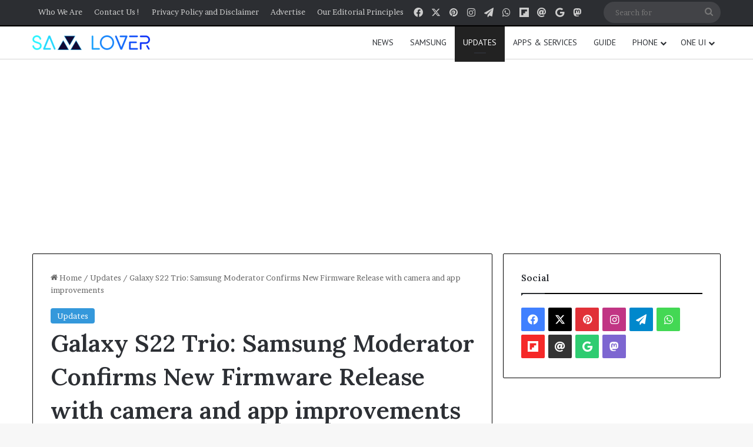

--- FILE ---
content_type: text/html; charset=UTF-8
request_url: https://samlover.com/2022/06/10/galaxy-s22-trio-samsung-moderator-confirms-new-firmware-release-with-camera-and-app-improvements/
body_size: 25598
content:
<!DOCTYPE html>
<html lang="en-US" class="" data-skin="light" prefix="og: https://ogp.me/ns#">
<head>
	<meta charset="UTF-8" />
	<link rel="profile" href="https://gmpg.org/xfn/11" />
	<script type="text/javascript">
/* <![CDATA[ */
window.JetpackScriptData = {"site":{"icon":"https://i0.wp.com/samlover.com/wp-content/uploads/2022/06/cropped-213.jpg?w=64\u0026ssl=1","title":"Sam Lover","host":"unknown","is_wpcom_platform":false}};
/* ]]> */
</script>
	<style>img:is([sizes="auto" i], [sizes^="auto," i]) { contain-intrinsic-size: 3000px 1500px }</style>
	
<!-- Search Engine Optimization by Rank Math PRO - https://rankmath.com/ -->
<title>Galaxy S22 Trio: Samsung Moderator Confirms New Firmware Release with camera and app improvements</title>
<meta name="description" content="Samsung community moderator in charge of camera software development for Samsung posted that the Galaxy S22 series will get a June update"/>
<meta name="robots" content="follow, index, max-snippet:-1, max-video-preview:-1, max-image-preview:large"/>
<link rel="canonical" href="https://samlover.com/2022/06/10/galaxy-s22-trio-samsung-moderator-confirms-new-firmware-release-with-camera-and-app-improvements/" />
<meta property="og:locale" content="en_US" />
<meta property="og:type" content="article" />
<meta property="og:title" content="Galaxy S22 Trio: Samsung Moderator Confirms New Firmware Release with camera and app improvements" />
<meta property="og:description" content="Samsung community moderator in charge of camera software development for Samsung posted that the Galaxy S22 series will get a June update" />
<meta property="og:url" content="https://samlover.com/2022/06/10/galaxy-s22-trio-samsung-moderator-confirms-new-firmware-release-with-camera-and-app-improvements/" />
<meta property="og:site_name" content="Sam Lover" />
<meta property="article:publisher" content="https://www.facebook.com/samlovermedia" />
<meta property="article:tag" content="Firmware" />
<meta property="article:tag" content="S901NKSU1AVF1" />
<meta property="article:tag" content="S906NKSU1AVF1" />
<meta property="article:tag" content="S908NKSU1AVF1" />
<meta property="article:tag" content="Samsung Galaxy S22" />
<meta property="article:section" content="Updates" />
<meta property="og:updated_time" content="2022-06-10T07:37:14-04:00" />
<meta property="og:image" content="https://samlover.com/wp-content/uploads/2022/06/Samsung-Galaxy-S22-Ultra.webp" />
<meta property="og:image:secure_url" content="https://samlover.com/wp-content/uploads/2022/06/Samsung-Galaxy-S22-Ultra.webp" />
<meta property="og:image:width" content="1280" />
<meta property="og:image:height" content="720" />
<meta property="og:image:alt" content="Galaxy S22 Camera Improvements" />
<meta property="og:image:type" content="image/webp" />
<meta property="article:published_time" content="2022-06-10T07:37:11-04:00" />
<meta property="article:modified_time" content="2022-06-10T07:37:14-04:00" />
<meta name="twitter:card" content="summary_large_image" />
<meta name="twitter:title" content="Galaxy S22 Trio: Samsung Moderator Confirms New Firmware Release with camera and app improvements" />
<meta name="twitter:description" content="Samsung community moderator in charge of camera software development for Samsung posted that the Galaxy S22 series will get a June update" />
<meta name="twitter:site" content="@samloverblog" />
<meta name="twitter:creator" content="@samloverblog" />
<meta name="twitter:image" content="https://samlover.com/wp-content/uploads/2022/06/Samsung-Galaxy-S22-Ultra.webp" />
<meta name="twitter:label1" content="Written by" />
<meta name="twitter:data1" content="Harsh" />
<meta name="twitter:label2" content="Time to read" />
<meta name="twitter:data2" content="1 minute" />
<script type="application/ld+json" class="rank-math-schema-pro">{"@context":"https://schema.org","@graph":[{"@type":["NewsMediaOrganization","Organization"],"@id":"https://samlover.com/#organization","name":"Sam Lover","url":"https://samlover.com","sameAs":["https://www.facebook.com/samlovermedia","https://twitter.com/samloverblog"],"logo":{"@type":"ImageObject","@id":"https://samlover.com/#logo","url":"https://samlover.com/wp-content/uploads/2022/06/cropped-Sam-Lover-New.png","contentUrl":"https://samlover.com/wp-content/uploads/2022/06/cropped-Sam-Lover-New.png","caption":"Sam Lover","inLanguage":"en-US","width":"261","height":"68"}},{"@type":"WebSite","@id":"https://samlover.com/#website","url":"https://samlover.com","name":"Sam Lover","publisher":{"@id":"https://samlover.com/#organization"},"inLanguage":"en-US"},{"@type":"ImageObject","@id":"https://samlover.com/wp-content/uploads/2022/06/Samsung-Galaxy-S22-Ultra.webp","url":"https://samlover.com/wp-content/uploads/2022/06/Samsung-Galaxy-S22-Ultra.webp","width":"1280","height":"720","inLanguage":"en-US"},{"@type":"BreadcrumbList","@id":"https://samlover.com/2022/06/10/galaxy-s22-trio-samsung-moderator-confirms-new-firmware-release-with-camera-and-app-improvements/#breadcrumb","itemListElement":[{"@type":"ListItem","position":"1","item":{"@id":"https://samlover.com","name":"Home"}},{"@type":"ListItem","position":"2","item":{"@id":"https://samlover.com/2022/06/10/galaxy-s22-trio-samsung-moderator-confirms-new-firmware-release-with-camera-and-app-improvements/","name":"Galaxy S22 Trio: Samsung Moderator Confirms New Firmware Release with camera and app improvements"}}]},{"@type":"WebPage","@id":"https://samlover.com/2022/06/10/galaxy-s22-trio-samsung-moderator-confirms-new-firmware-release-with-camera-and-app-improvements/#webpage","url":"https://samlover.com/2022/06/10/galaxy-s22-trio-samsung-moderator-confirms-new-firmware-release-with-camera-and-app-improvements/","name":"Galaxy S22 Trio: Samsung Moderator Confirms New Firmware Release with camera and app improvements","datePublished":"2022-06-10T07:37:11-04:00","dateModified":"2022-06-10T07:37:14-04:00","isPartOf":{"@id":"https://samlover.com/#website"},"primaryImageOfPage":{"@id":"https://samlover.com/wp-content/uploads/2022/06/Samsung-Galaxy-S22-Ultra.webp"},"inLanguage":"en-US","breadcrumb":{"@id":"https://samlover.com/2022/06/10/galaxy-s22-trio-samsung-moderator-confirms-new-firmware-release-with-camera-and-app-improvements/#breadcrumb"}},{"@type":"Person","@id":"https://samlover.com/author/cosmos/","name":"Harsh","url":"https://samlover.com/author/cosmos/","image":{"@type":"ImageObject","@id":"https://secure.gravatar.com/avatar/7e9aec4e9b1f8705e16fe51dffedbccdb53886579846da306fb870f221c77b20?s=96&amp;d=mm&amp;r=g","url":"https://secure.gravatar.com/avatar/7e9aec4e9b1f8705e16fe51dffedbccdb53886579846da306fb870f221c77b20?s=96&amp;d=mm&amp;r=g","caption":"Harsh","inLanguage":"en-US"},"worksFor":{"@id":"https://samlover.com/#organization"}},{"@type":"NewsArticle","headline":"Galaxy S22 Trio: Samsung Moderator Confirms New Firmware Release with camera and app improvements","keywords":"Galaxy S22 Camera Improvements","datePublished":"2022-06-10T07:37:11-04:00","dateModified":"2022-06-10T07:37:14-04:00","author":{"@id":"https://samlover.com/author/cosmos/","name":"Harsh"},"publisher":{"@id":"https://samlover.com/#organization"},"description":"Samsung community moderator in charge of camera software development for Samsung posted that the Galaxy S22 series will get a June update","copyrightYear":"2022","copyrightHolder":{"@id":"https://samlover.com/#organization"},"name":"Galaxy S22 Trio: Samsung Moderator Confirms New Firmware Release with camera and app improvements","@id":"https://samlover.com/2022/06/10/galaxy-s22-trio-samsung-moderator-confirms-new-firmware-release-with-camera-and-app-improvements/#richSnippet","isPartOf":{"@id":"https://samlover.com/2022/06/10/galaxy-s22-trio-samsung-moderator-confirms-new-firmware-release-with-camera-and-app-improvements/#webpage"},"image":{"@id":"https://samlover.com/wp-content/uploads/2022/06/Samsung-Galaxy-S22-Ultra.webp"},"inLanguage":"en-US","mainEntityOfPage":{"@id":"https://samlover.com/2022/06/10/galaxy-s22-trio-samsung-moderator-confirms-new-firmware-release-with-camera-and-app-improvements/#webpage"}}]}</script>
<!-- /Rank Math WordPress SEO plugin -->

<link rel='dns-prefetch' href='//www.googletagmanager.com' />
<link rel="alternate" type="application/rss+xml" title="Sam Lover &raquo; Feed" href="https://samlover.com/feed/" />
<link rel="alternate" type="application/rss+xml" title="Sam Lover &raquo; Comments Feed" href="https://samlover.com/comments/feed/" />
<link rel="alternate" type="application/rss+xml" title="Sam Lover &raquo; Galaxy S22 Trio: Samsung Moderator Confirms New Firmware Release with camera and app improvements Comments Feed" href="https://samlover.com/2022/06/10/galaxy-s22-trio-samsung-moderator-confirms-new-firmware-release-with-camera-and-app-improvements/feed/" />

		<style type="text/css">
			:root{				
			--tie-preset-gradient-1: linear-gradient(135deg, rgba(6, 147, 227, 1) 0%, rgb(155, 81, 224) 100%);
			--tie-preset-gradient-2: linear-gradient(135deg, rgb(122, 220, 180) 0%, rgb(0, 208, 130) 100%);
			--tie-preset-gradient-3: linear-gradient(135deg, rgba(252, 185, 0, 1) 0%, rgba(255, 105, 0, 1) 100%);
			--tie-preset-gradient-4: linear-gradient(135deg, rgba(255, 105, 0, 1) 0%, rgb(207, 46, 46) 100%);
			--tie-preset-gradient-5: linear-gradient(135deg, rgb(238, 238, 238) 0%, rgb(169, 184, 195) 100%);
			--tie-preset-gradient-6: linear-gradient(135deg, rgb(74, 234, 220) 0%, rgb(151, 120, 209) 20%, rgb(207, 42, 186) 40%, rgb(238, 44, 130) 60%, rgb(251, 105, 98) 80%, rgb(254, 248, 76) 100%);
			--tie-preset-gradient-7: linear-gradient(135deg, rgb(255, 206, 236) 0%, rgb(152, 150, 240) 100%);
			--tie-preset-gradient-8: linear-gradient(135deg, rgb(254, 205, 165) 0%, rgb(254, 45, 45) 50%, rgb(107, 0, 62) 100%);
			--tie-preset-gradient-9: linear-gradient(135deg, rgb(255, 203, 112) 0%, rgb(199, 81, 192) 50%, rgb(65, 88, 208) 100%);
			--tie-preset-gradient-10: linear-gradient(135deg, rgb(255, 245, 203) 0%, rgb(182, 227, 212) 50%, rgb(51, 167, 181) 100%);
			--tie-preset-gradient-11: linear-gradient(135deg, rgb(202, 248, 128) 0%, rgb(113, 206, 126) 100%);
			--tie-preset-gradient-12: linear-gradient(135deg, rgb(2, 3, 129) 0%, rgb(40, 116, 252) 100%);
			--tie-preset-gradient-13: linear-gradient(135deg, #4D34FA, #ad34fa);
			--tie-preset-gradient-14: linear-gradient(135deg, #0057FF, #31B5FF);
			--tie-preset-gradient-15: linear-gradient(135deg, #FF007A, #FF81BD);
			--tie-preset-gradient-16: linear-gradient(135deg, #14111E, #4B4462);
			--tie-preset-gradient-17: linear-gradient(135deg, #F32758, #FFC581);

			
					--main-nav-background: #FFFFFF;
					--main-nav-secondry-background: rgba(0,0,0,0.03);
					--main-nav-primary-color: #0088ff;
					--main-nav-contrast-primary-color: #FFFFFF;
					--main-nav-text-color: #2c2f34;
					--main-nav-secondry-text-color: rgba(0,0,0,0.5);
					--main-nav-main-border-color: rgba(0,0,0,0.1);
					--main-nav-secondry-border-color: rgba(0,0,0,0.08);
				
			}
		</style>
	<link rel="alternate" type="application/rss+xml" title="Sam Lover &raquo; Stories Feed" href="https://samlover.com/web-stories/feed/"><meta name="viewport" content="width=device-width, initial-scale=1.0" /><script type="text/javascript">
/* <![CDATA[ */
window._wpemojiSettings = {"baseUrl":"https:\/\/s.w.org\/images\/core\/emoji\/16.0.1\/72x72\/","ext":".png","svgUrl":"https:\/\/s.w.org\/images\/core\/emoji\/16.0.1\/svg\/","svgExt":".svg","source":{"concatemoji":"https:\/\/samlover.com\/wp-includes\/js\/wp-emoji-release.min.js?ver=6.8.3"}};
/*! This file is auto-generated */
!function(s,n){var o,i,e;function c(e){try{var t={supportTests:e,timestamp:(new Date).valueOf()};sessionStorage.setItem(o,JSON.stringify(t))}catch(e){}}function p(e,t,n){e.clearRect(0,0,e.canvas.width,e.canvas.height),e.fillText(t,0,0);var t=new Uint32Array(e.getImageData(0,0,e.canvas.width,e.canvas.height).data),a=(e.clearRect(0,0,e.canvas.width,e.canvas.height),e.fillText(n,0,0),new Uint32Array(e.getImageData(0,0,e.canvas.width,e.canvas.height).data));return t.every(function(e,t){return e===a[t]})}function u(e,t){e.clearRect(0,0,e.canvas.width,e.canvas.height),e.fillText(t,0,0);for(var n=e.getImageData(16,16,1,1),a=0;a<n.data.length;a++)if(0!==n.data[a])return!1;return!0}function f(e,t,n,a){switch(t){case"flag":return n(e,"\ud83c\udff3\ufe0f\u200d\u26a7\ufe0f","\ud83c\udff3\ufe0f\u200b\u26a7\ufe0f")?!1:!n(e,"\ud83c\udde8\ud83c\uddf6","\ud83c\udde8\u200b\ud83c\uddf6")&&!n(e,"\ud83c\udff4\udb40\udc67\udb40\udc62\udb40\udc65\udb40\udc6e\udb40\udc67\udb40\udc7f","\ud83c\udff4\u200b\udb40\udc67\u200b\udb40\udc62\u200b\udb40\udc65\u200b\udb40\udc6e\u200b\udb40\udc67\u200b\udb40\udc7f");case"emoji":return!a(e,"\ud83e\udedf")}return!1}function g(e,t,n,a){var r="undefined"!=typeof WorkerGlobalScope&&self instanceof WorkerGlobalScope?new OffscreenCanvas(300,150):s.createElement("canvas"),o=r.getContext("2d",{willReadFrequently:!0}),i=(o.textBaseline="top",o.font="600 32px Arial",{});return e.forEach(function(e){i[e]=t(o,e,n,a)}),i}function t(e){var t=s.createElement("script");t.src=e,t.defer=!0,s.head.appendChild(t)}"undefined"!=typeof Promise&&(o="wpEmojiSettingsSupports",i=["flag","emoji"],n.supports={everything:!0,everythingExceptFlag:!0},e=new Promise(function(e){s.addEventListener("DOMContentLoaded",e,{once:!0})}),new Promise(function(t){var n=function(){try{var e=JSON.parse(sessionStorage.getItem(o));if("object"==typeof e&&"number"==typeof e.timestamp&&(new Date).valueOf()<e.timestamp+604800&&"object"==typeof e.supportTests)return e.supportTests}catch(e){}return null}();if(!n){if("undefined"!=typeof Worker&&"undefined"!=typeof OffscreenCanvas&&"undefined"!=typeof URL&&URL.createObjectURL&&"undefined"!=typeof Blob)try{var e="postMessage("+g.toString()+"("+[JSON.stringify(i),f.toString(),p.toString(),u.toString()].join(",")+"));",a=new Blob([e],{type:"text/javascript"}),r=new Worker(URL.createObjectURL(a),{name:"wpTestEmojiSupports"});return void(r.onmessage=function(e){c(n=e.data),r.terminate(),t(n)})}catch(e){}c(n=g(i,f,p,u))}t(n)}).then(function(e){for(var t in e)n.supports[t]=e[t],n.supports.everything=n.supports.everything&&n.supports[t],"flag"!==t&&(n.supports.everythingExceptFlag=n.supports.everythingExceptFlag&&n.supports[t]);n.supports.everythingExceptFlag=n.supports.everythingExceptFlag&&!n.supports.flag,n.DOMReady=!1,n.readyCallback=function(){n.DOMReady=!0}}).then(function(){return e}).then(function(){var e;n.supports.everything||(n.readyCallback(),(e=n.source||{}).concatemoji?t(e.concatemoji):e.wpemoji&&e.twemoji&&(t(e.twemoji),t(e.wpemoji)))}))}((window,document),window._wpemojiSettings);
/* ]]> */
</script>
<style id='wp-emoji-styles-inline-css' type='text/css'>

	img.wp-smiley, img.emoji {
		display: inline !important;
		border: none !important;
		box-shadow: none !important;
		height: 1em !important;
		width: 1em !important;
		margin: 0 0.07em !important;
		vertical-align: -0.1em !important;
		background: none !important;
		padding: 0 !important;
	}
</style>
<link rel='stylesheet' id='wp-block-library-css' href='https://samlover.com/wp-includes/css/dist/block-library/style.min.css?ver=6.8.3' type='text/css' media='all' />
<style id='wp-block-library-theme-inline-css' type='text/css'>
.wp-block-audio :where(figcaption){color:#555;font-size:13px;text-align:center}.is-dark-theme .wp-block-audio :where(figcaption){color:#ffffffa6}.wp-block-audio{margin:0 0 1em}.wp-block-code{border:1px solid #ccc;border-radius:4px;font-family:Menlo,Consolas,monaco,monospace;padding:.8em 1em}.wp-block-embed :where(figcaption){color:#555;font-size:13px;text-align:center}.is-dark-theme .wp-block-embed :where(figcaption){color:#ffffffa6}.wp-block-embed{margin:0 0 1em}.blocks-gallery-caption{color:#555;font-size:13px;text-align:center}.is-dark-theme .blocks-gallery-caption{color:#ffffffa6}:root :where(.wp-block-image figcaption){color:#555;font-size:13px;text-align:center}.is-dark-theme :root :where(.wp-block-image figcaption){color:#ffffffa6}.wp-block-image{margin:0 0 1em}.wp-block-pullquote{border-bottom:4px solid;border-top:4px solid;color:currentColor;margin-bottom:1.75em}.wp-block-pullquote cite,.wp-block-pullquote footer,.wp-block-pullquote__citation{color:currentColor;font-size:.8125em;font-style:normal;text-transform:uppercase}.wp-block-quote{border-left:.25em solid;margin:0 0 1.75em;padding-left:1em}.wp-block-quote cite,.wp-block-quote footer{color:currentColor;font-size:.8125em;font-style:normal;position:relative}.wp-block-quote:where(.has-text-align-right){border-left:none;border-right:.25em solid;padding-left:0;padding-right:1em}.wp-block-quote:where(.has-text-align-center){border:none;padding-left:0}.wp-block-quote.is-large,.wp-block-quote.is-style-large,.wp-block-quote:where(.is-style-plain){border:none}.wp-block-search .wp-block-search__label{font-weight:700}.wp-block-search__button{border:1px solid #ccc;padding:.375em .625em}:where(.wp-block-group.has-background){padding:1.25em 2.375em}.wp-block-separator.has-css-opacity{opacity:.4}.wp-block-separator{border:none;border-bottom:2px solid;margin-left:auto;margin-right:auto}.wp-block-separator.has-alpha-channel-opacity{opacity:1}.wp-block-separator:not(.is-style-wide):not(.is-style-dots){width:100px}.wp-block-separator.has-background:not(.is-style-dots){border-bottom:none;height:1px}.wp-block-separator.has-background:not(.is-style-wide):not(.is-style-dots){height:2px}.wp-block-table{margin:0 0 1em}.wp-block-table td,.wp-block-table th{word-break:normal}.wp-block-table :where(figcaption){color:#555;font-size:13px;text-align:center}.is-dark-theme .wp-block-table :where(figcaption){color:#ffffffa6}.wp-block-video :where(figcaption){color:#555;font-size:13px;text-align:center}.is-dark-theme .wp-block-video :where(figcaption){color:#ffffffa6}.wp-block-video{margin:0 0 1em}:root :where(.wp-block-template-part.has-background){margin-bottom:0;margin-top:0;padding:1.25em 2.375em}
</style>
<style id='classic-theme-styles-inline-css' type='text/css'>
/*! This file is auto-generated */
.wp-block-button__link{color:#fff;background-color:#32373c;border-radius:9999px;box-shadow:none;text-decoration:none;padding:calc(.667em + 2px) calc(1.333em + 2px);font-size:1.125em}.wp-block-file__button{background:#32373c;color:#fff;text-decoration:none}
</style>
<style id='global-styles-inline-css' type='text/css'>
:root{--wp--preset--aspect-ratio--square: 1;--wp--preset--aspect-ratio--4-3: 4/3;--wp--preset--aspect-ratio--3-4: 3/4;--wp--preset--aspect-ratio--3-2: 3/2;--wp--preset--aspect-ratio--2-3: 2/3;--wp--preset--aspect-ratio--16-9: 16/9;--wp--preset--aspect-ratio--9-16: 9/16;--wp--preset--color--black: #000000;--wp--preset--color--cyan-bluish-gray: #abb8c3;--wp--preset--color--white: #ffffff;--wp--preset--color--pale-pink: #f78da7;--wp--preset--color--vivid-red: #cf2e2e;--wp--preset--color--luminous-vivid-orange: #ff6900;--wp--preset--color--luminous-vivid-amber: #fcb900;--wp--preset--color--light-green-cyan: #7bdcb5;--wp--preset--color--vivid-green-cyan: #00d084;--wp--preset--color--pale-cyan-blue: #8ed1fc;--wp--preset--color--vivid-cyan-blue: #0693e3;--wp--preset--color--vivid-purple: #9b51e0;--wp--preset--color--global-color: #3498db;--wp--preset--gradient--vivid-cyan-blue-to-vivid-purple: linear-gradient(135deg,rgba(6,147,227,1) 0%,rgb(155,81,224) 100%);--wp--preset--gradient--light-green-cyan-to-vivid-green-cyan: linear-gradient(135deg,rgb(122,220,180) 0%,rgb(0,208,130) 100%);--wp--preset--gradient--luminous-vivid-amber-to-luminous-vivid-orange: linear-gradient(135deg,rgba(252,185,0,1) 0%,rgba(255,105,0,1) 100%);--wp--preset--gradient--luminous-vivid-orange-to-vivid-red: linear-gradient(135deg,rgba(255,105,0,1) 0%,rgb(207,46,46) 100%);--wp--preset--gradient--very-light-gray-to-cyan-bluish-gray: linear-gradient(135deg,rgb(238,238,238) 0%,rgb(169,184,195) 100%);--wp--preset--gradient--cool-to-warm-spectrum: linear-gradient(135deg,rgb(74,234,220) 0%,rgb(151,120,209) 20%,rgb(207,42,186) 40%,rgb(238,44,130) 60%,rgb(251,105,98) 80%,rgb(254,248,76) 100%);--wp--preset--gradient--blush-light-purple: linear-gradient(135deg,rgb(255,206,236) 0%,rgb(152,150,240) 100%);--wp--preset--gradient--blush-bordeaux: linear-gradient(135deg,rgb(254,205,165) 0%,rgb(254,45,45) 50%,rgb(107,0,62) 100%);--wp--preset--gradient--luminous-dusk: linear-gradient(135deg,rgb(255,203,112) 0%,rgb(199,81,192) 50%,rgb(65,88,208) 100%);--wp--preset--gradient--pale-ocean: linear-gradient(135deg,rgb(255,245,203) 0%,rgb(182,227,212) 50%,rgb(51,167,181) 100%);--wp--preset--gradient--electric-grass: linear-gradient(135deg,rgb(202,248,128) 0%,rgb(113,206,126) 100%);--wp--preset--gradient--midnight: linear-gradient(135deg,rgb(2,3,129) 0%,rgb(40,116,252) 100%);--wp--preset--font-size--small: 13px;--wp--preset--font-size--medium: 20px;--wp--preset--font-size--large: 36px;--wp--preset--font-size--x-large: 42px;--wp--preset--spacing--20: 0.44rem;--wp--preset--spacing--30: 0.67rem;--wp--preset--spacing--40: 1rem;--wp--preset--spacing--50: 1.5rem;--wp--preset--spacing--60: 2.25rem;--wp--preset--spacing--70: 3.38rem;--wp--preset--spacing--80: 5.06rem;--wp--preset--shadow--natural: 6px 6px 9px rgba(0, 0, 0, 0.2);--wp--preset--shadow--deep: 12px 12px 50px rgba(0, 0, 0, 0.4);--wp--preset--shadow--sharp: 6px 6px 0px rgba(0, 0, 0, 0.2);--wp--preset--shadow--outlined: 6px 6px 0px -3px rgba(255, 255, 255, 1), 6px 6px rgba(0, 0, 0, 1);--wp--preset--shadow--crisp: 6px 6px 0px rgba(0, 0, 0, 1);}:where(.is-layout-flex){gap: 0.5em;}:where(.is-layout-grid){gap: 0.5em;}body .is-layout-flex{display: flex;}.is-layout-flex{flex-wrap: wrap;align-items: center;}.is-layout-flex > :is(*, div){margin: 0;}body .is-layout-grid{display: grid;}.is-layout-grid > :is(*, div){margin: 0;}:where(.wp-block-columns.is-layout-flex){gap: 2em;}:where(.wp-block-columns.is-layout-grid){gap: 2em;}:where(.wp-block-post-template.is-layout-flex){gap: 1.25em;}:where(.wp-block-post-template.is-layout-grid){gap: 1.25em;}.has-black-color{color: var(--wp--preset--color--black) !important;}.has-cyan-bluish-gray-color{color: var(--wp--preset--color--cyan-bluish-gray) !important;}.has-white-color{color: var(--wp--preset--color--white) !important;}.has-pale-pink-color{color: var(--wp--preset--color--pale-pink) !important;}.has-vivid-red-color{color: var(--wp--preset--color--vivid-red) !important;}.has-luminous-vivid-orange-color{color: var(--wp--preset--color--luminous-vivid-orange) !important;}.has-luminous-vivid-amber-color{color: var(--wp--preset--color--luminous-vivid-amber) !important;}.has-light-green-cyan-color{color: var(--wp--preset--color--light-green-cyan) !important;}.has-vivid-green-cyan-color{color: var(--wp--preset--color--vivid-green-cyan) !important;}.has-pale-cyan-blue-color{color: var(--wp--preset--color--pale-cyan-blue) !important;}.has-vivid-cyan-blue-color{color: var(--wp--preset--color--vivid-cyan-blue) !important;}.has-vivid-purple-color{color: var(--wp--preset--color--vivid-purple) !important;}.has-black-background-color{background-color: var(--wp--preset--color--black) !important;}.has-cyan-bluish-gray-background-color{background-color: var(--wp--preset--color--cyan-bluish-gray) !important;}.has-white-background-color{background-color: var(--wp--preset--color--white) !important;}.has-pale-pink-background-color{background-color: var(--wp--preset--color--pale-pink) !important;}.has-vivid-red-background-color{background-color: var(--wp--preset--color--vivid-red) !important;}.has-luminous-vivid-orange-background-color{background-color: var(--wp--preset--color--luminous-vivid-orange) !important;}.has-luminous-vivid-amber-background-color{background-color: var(--wp--preset--color--luminous-vivid-amber) !important;}.has-light-green-cyan-background-color{background-color: var(--wp--preset--color--light-green-cyan) !important;}.has-vivid-green-cyan-background-color{background-color: var(--wp--preset--color--vivid-green-cyan) !important;}.has-pale-cyan-blue-background-color{background-color: var(--wp--preset--color--pale-cyan-blue) !important;}.has-vivid-cyan-blue-background-color{background-color: var(--wp--preset--color--vivid-cyan-blue) !important;}.has-vivid-purple-background-color{background-color: var(--wp--preset--color--vivid-purple) !important;}.has-black-border-color{border-color: var(--wp--preset--color--black) !important;}.has-cyan-bluish-gray-border-color{border-color: var(--wp--preset--color--cyan-bluish-gray) !important;}.has-white-border-color{border-color: var(--wp--preset--color--white) !important;}.has-pale-pink-border-color{border-color: var(--wp--preset--color--pale-pink) !important;}.has-vivid-red-border-color{border-color: var(--wp--preset--color--vivid-red) !important;}.has-luminous-vivid-orange-border-color{border-color: var(--wp--preset--color--luminous-vivid-orange) !important;}.has-luminous-vivid-amber-border-color{border-color: var(--wp--preset--color--luminous-vivid-amber) !important;}.has-light-green-cyan-border-color{border-color: var(--wp--preset--color--light-green-cyan) !important;}.has-vivid-green-cyan-border-color{border-color: var(--wp--preset--color--vivid-green-cyan) !important;}.has-pale-cyan-blue-border-color{border-color: var(--wp--preset--color--pale-cyan-blue) !important;}.has-vivid-cyan-blue-border-color{border-color: var(--wp--preset--color--vivid-cyan-blue) !important;}.has-vivid-purple-border-color{border-color: var(--wp--preset--color--vivid-purple) !important;}.has-vivid-cyan-blue-to-vivid-purple-gradient-background{background: var(--wp--preset--gradient--vivid-cyan-blue-to-vivid-purple) !important;}.has-light-green-cyan-to-vivid-green-cyan-gradient-background{background: var(--wp--preset--gradient--light-green-cyan-to-vivid-green-cyan) !important;}.has-luminous-vivid-amber-to-luminous-vivid-orange-gradient-background{background: var(--wp--preset--gradient--luminous-vivid-amber-to-luminous-vivid-orange) !important;}.has-luminous-vivid-orange-to-vivid-red-gradient-background{background: var(--wp--preset--gradient--luminous-vivid-orange-to-vivid-red) !important;}.has-very-light-gray-to-cyan-bluish-gray-gradient-background{background: var(--wp--preset--gradient--very-light-gray-to-cyan-bluish-gray) !important;}.has-cool-to-warm-spectrum-gradient-background{background: var(--wp--preset--gradient--cool-to-warm-spectrum) !important;}.has-blush-light-purple-gradient-background{background: var(--wp--preset--gradient--blush-light-purple) !important;}.has-blush-bordeaux-gradient-background{background: var(--wp--preset--gradient--blush-bordeaux) !important;}.has-luminous-dusk-gradient-background{background: var(--wp--preset--gradient--luminous-dusk) !important;}.has-pale-ocean-gradient-background{background: var(--wp--preset--gradient--pale-ocean) !important;}.has-electric-grass-gradient-background{background: var(--wp--preset--gradient--electric-grass) !important;}.has-midnight-gradient-background{background: var(--wp--preset--gradient--midnight) !important;}.has-small-font-size{font-size: var(--wp--preset--font-size--small) !important;}.has-medium-font-size{font-size: var(--wp--preset--font-size--medium) !important;}.has-large-font-size{font-size: var(--wp--preset--font-size--large) !important;}.has-x-large-font-size{font-size: var(--wp--preset--font-size--x-large) !important;}
:where(.wp-block-post-template.is-layout-flex){gap: 1.25em;}:where(.wp-block-post-template.is-layout-grid){gap: 1.25em;}
:where(.wp-block-columns.is-layout-flex){gap: 2em;}:where(.wp-block-columns.is-layout-grid){gap: 2em;}
:root :where(.wp-block-pullquote){font-size: 1.5em;line-height: 1.6;}
</style>
<link rel='stylesheet' id='heateor_sss_frontend_css-css' href='https://samlover.com/wp-content/plugins/sassy-social-share/public/css/sassy-social-share-public.css?ver=3.3.78' type='text/css' media='all' />
<style id='heateor_sss_frontend_css-inline-css' type='text/css'>
.heateor_sss_button_instagram span.heateor_sss_svg,a.heateor_sss_instagram span.heateor_sss_svg{background:radial-gradient(circle at 30% 107%,#fdf497 0,#fdf497 5%,#fd5949 45%,#d6249f 60%,#285aeb 90%)}.heateor_sss_horizontal_sharing .heateor_sss_svg,.heateor_sss_standard_follow_icons_container .heateor_sss_svg{color:#fff;border-width:0px;border-style:solid;border-color:transparent}.heateor_sss_horizontal_sharing .heateorSssTCBackground{color:#666}.heateor_sss_horizontal_sharing span.heateor_sss_svg:hover,.heateor_sss_standard_follow_icons_container span.heateor_sss_svg:hover{border-color:transparent;}.heateor_sss_vertical_sharing span.heateor_sss_svg,.heateor_sss_floating_follow_icons_container span.heateor_sss_svg{color:#fff;border-width:0px;border-style:solid;border-color:transparent;}.heateor_sss_vertical_sharing .heateorSssTCBackground{color:#666;}.heateor_sss_vertical_sharing span.heateor_sss_svg:hover,.heateor_sss_floating_follow_icons_container span.heateor_sss_svg:hover{border-color:transparent;}@media screen and (max-width:783px) {.heateor_sss_vertical_sharing{display:none!important}}
</style>
<link rel='stylesheet' id='tie-css-base-css' href='https://samlover.com/wp-content/themes/jannah/assets/css/base.min.css?ver=7.5.1' type='text/css' media='all' />
<link rel='stylesheet' id='tie-css-styles-css' href='https://samlover.com/wp-content/themes/jannah/assets/css/style.min.css?ver=7.5.1' type='text/css' media='all' />
<link rel='stylesheet' id='tie-css-widgets-css' href='https://samlover.com/wp-content/themes/jannah/assets/css/widgets.min.css?ver=7.5.1' type='text/css' media='all' />
<link rel='stylesheet' id='tie-css-helpers-css' href='https://samlover.com/wp-content/themes/jannah/assets/css/helpers.min.css?ver=7.5.1' type='text/css' media='all' />
<link rel='stylesheet' id='tie-fontawesome5-css' href='https://samlover.com/wp-content/themes/jannah/assets/css/fontawesome.css?ver=7.5.1' type='text/css' media='all' />
<link rel='stylesheet' id='tie-css-ilightbox-css' href='https://samlover.com/wp-content/themes/jannah/assets/ilightbox/dark-skin/skin.css?ver=7.5.1' type='text/css' media='all' />
<link rel='stylesheet' id='tie-css-single-css' href='https://samlover.com/wp-content/themes/jannah/assets/css/single.min.css?ver=7.5.1' type='text/css' media='all' />
<link rel='stylesheet' id='tie-css-print-css' href='https://samlover.com/wp-content/themes/jannah/assets/css/print.css?ver=7.5.1' type='text/css' media='print' />
<style id='tie-css-print-inline-css' type='text/css'>
.wf-active body{font-family: 'Brawler';}.wf-active .logo-text,.wf-active h1,.wf-active h2,.wf-active h3,.wf-active h4,.wf-active h5,.wf-active h6,.wf-active .the-subtitle{font-family: 'Lora';}.wf-active #main-nav .main-menu > ul > li > a{font-family: 'PT Sans';}#main-nav .main-menu > ul > li > a{font-weight: 400;text-transform: uppercase;}:root:root{--brand-color: #3498db;--dark-brand-color: #0266a9;--bright-color: #FFFFFF;--base-color: #2c2f34;}#reading-position-indicator{box-shadow: 0 0 10px rgba( 52,152,219,0.7);}:root:root{--brand-color: #3498db;--dark-brand-color: #0266a9;--bright-color: #FFFFFF;--base-color: #2c2f34;}#reading-position-indicator{box-shadow: 0 0 10px rgba( 52,152,219,0.7);}.container-wrapper,.the-global-title,.comment-reply-title,.tabs,.flex-tabs .flexMenu-popup,.magazine1 .tabs-vertical .tabs li a,.magazine1 .tabs-vertical:after,.mag-box .show-more-button,.white-bg .social-icons-item a,textarea,input,select,.toggle,.post-content-slideshow,.post-content-slideshow .slider-nav-wrapper,.share-buttons-bottom,.pages-numbers a,.pages-nav-item,.first-last-pages .pagination-icon,.multiple-post-pages .post-page-numbers,#story-highlights li,.review-item,.review-summary,.user-rate-wrap,.review-final-score,.tabs a{border-color: #000000 !important;}.magazine1 .tabs a{border-bottom-color: transparent !important;}.fullwidth-area .tagcloud a:not(:hover){background: transparent;box-shadow: inset 0 0 0 3px #000000;}.subscribe-widget-content .subscribe-subtitle:after,.white-bg .social-icons-item:before{background-color: #000000 !important;}#top-nav,.search-in-top-nav{--tie-buttons-color: #ffffff;--tie-buttons-border-color: #ffffff;--tie-buttons-text: #000000;--tie-buttons-hover-color: #e1e1e1;}#top-nav a:hover,#top-nav .menu li:hover > a,#top-nav .menu > .tie-current-menu > a,#top-nav .components > li:hover > a,#top-nav .components #search-submit:hover,#autocomplete-suggestions.search-in-top-nav .post-title a:hover{color: #ffffff;}#theme-header:not(.main-nav-boxed) #main-nav,.main-nav-boxed .main-menu-wrapper{border-top-color:#000000 !important;border-top-width:3px !important;border-bottom-color:#d5d5d5 !important;border-bottom-width:1px !important;border-style: solid;border-right: 0 none;border-left : 0 none;}.main-nav-boxed #main-nav.fixed-nav{box-shadow: none;}.main-nav,.search-in-main-nav{--main-nav-primary-color: #222222;--tie-buttons-color: #222222;--tie-buttons-border-color: #222222;--tie-buttons-text: #FFFFFF;--tie-buttons-hover-color: #040404;}#main-nav .mega-links-head:after,#main-nav .cats-horizontal a.is-active,#main-nav .cats-horizontal a:hover,#main-nav .spinner > div{background-color: #222222;}#main-nav .menu ul li:hover > a,#main-nav .menu ul li.current-menu-item:not(.mega-link-column) > a,#main-nav .components a:hover,#main-nav .components > li:hover > a,#main-nav #search-submit:hover,#main-nav .cats-vertical a.is-active,#main-nav .cats-vertical a:hover,#main-nav .mega-menu .post-meta a:hover,#main-nav .mega-menu .post-box-title a:hover,#autocomplete-suggestions.search-in-main-nav a:hover,#main-nav .spinner-circle:after{color: #222222;}#main-nav .menu > li.tie-current-menu > a,#main-nav .menu > li:hover > a,.theme-header #main-nav .mega-menu .cats-horizontal a.is-active,.theme-header #main-nav .mega-menu .cats-horizontal a:hover{color: #FFFFFF;}#main-nav .menu > li.tie-current-menu > a:before,#main-nav .menu > li:hover > a:before{border-top-color: #FFFFFF;}#footer{background-color: #ffffff;}#footer .posts-list-counter .posts-list-items li.widget-post-list:before{border-color: #ffffff;}#footer .timeline-widget a .date:before{border-color: rgba(255,255,255,0.8);}#footer .footer-boxed-widget-area,#footer textarea,#footer input:not([type=submit]),#footer select,#footer code,#footer kbd,#footer pre,#footer samp,#footer .show-more-button,#footer .slider-links .tie-slider-nav span,#footer #wp-calendar,#footer #wp-calendar tbody td,#footer #wp-calendar thead th,#footer .widget.buddypress .item-options a{border-color: rgba(0,0,0,0.1);}#footer .social-statistics-widget .white-bg li.social-icons-item a,#footer .widget_tag_cloud .tagcloud a,#footer .latest-tweets-widget .slider-links .tie-slider-nav span,#footer .widget_layered_nav_filters a{border-color: rgba(0,0,0,0.1);}#footer .social-statistics-widget .white-bg li:before{background: rgba(0,0,0,0.1);}.site-footer #wp-calendar tbody td{background: rgba(0,0,0,0.02);}#footer .white-bg .social-icons-item a span.followers span,#footer .circle-three-cols .social-icons-item a .followers-num,#footer .circle-three-cols .social-icons-item a .followers-name{color: rgba(0,0,0,0.8);}#footer .timeline-widget ul:before,#footer .timeline-widget a:not(:hover) .date:before{background-color: #e1e1e1;}#footer .widget-title,#footer .widget-title a:not(:hover){color: #000000;}#footer,#footer textarea,#footer input:not([type='submit']),#footer select,#footer #wp-calendar tbody,#footer .tie-slider-nav li span:not(:hover),#footer .widget_categories li a:before,#footer .widget_product_categories li a:before,#footer .widget_layered_nav li a:before,#footer .widget_archive li a:before,#footer .widget_nav_menu li a:before,#footer .widget_meta li a:before,#footer .widget_pages li a:before,#footer .widget_recent_entries li a:before,#footer .widget_display_forums li a:before,#footer .widget_display_views li a:before,#footer .widget_rss li a:before,#footer .widget_display_stats dt:before,#footer .subscribe-widget-content h3,#footer .about-author .social-icons a:not(:hover) span{color: #333333;}#footer post-widget-body .meta-item,#footer .post-meta,#footer .stream-title,#footer.dark-skin .timeline-widget .date,#footer .wp-caption .wp-caption-text,#footer .rss-date{color: rgba(51,51,51,0.7);}#footer input::-moz-placeholder{color: #333333;}#footer input:-moz-placeholder{color: #333333;}#footer input:-ms-input-placeholder{color: #333333;}#footer input::-webkit-input-placeholder{color: #333333;}.site-footer.dark-skin a:not(:hover){color: #111111;}#site-info,#site-info ul.social-icons li a:not(:hover) span{color: #ffffff;}#footer .site-info a:not(:hover){color: #dddddd;}#footer .site-info a:hover{color: #ffffff;}.social-icons-item .custom-link-1-social-icon{background-color: #333 !important;}.social-icons-item .custom-link-1-social-icon span{color: #333;}.social-icons-item .custom-link-2-social-icon{background-color: #2ecc71 !important;}.social-icons-item .custom-link-2-social-icon span{color: #2ecc71;}.social-icons-item .custom-link-3-social-icon{background-color: #7d66d1 !important;}.social-icons-item .custom-link-3-social-icon span{color: #7d66d1;}.social-icons-item .custom-link-5-social-icon{background-color: #ffffff !important;}.social-icons-item .custom-link-5-social-icon span{color: #ffffff;}.social-icons-item .custom-link-5-social-icon.custom-social-img span.social-icon-img{background-image: url('https://upload.wikimedia.org/wikipedia/commons/thumb/7/7a/Bluesky_Logo.svg/2319px-Bluesky_Logo.svg.png');}.tie-cat-7150,.tie-cat-item-7150 > span{background-color:#e67e22 !important;color:#FFFFFF !important;}.tie-cat-7150:after{border-top-color:#e67e22 !important;}.tie-cat-7150:hover{background-color:#c86004 !important;}.tie-cat-7150:hover:after{border-top-color:#c86004 !important;}.tie-cat-7156,.tie-cat-item-7156 > span{background-color:#2ecc71 !important;color:#FFFFFF !important;}.tie-cat-7156:after{border-top-color:#2ecc71 !important;}.tie-cat-7156:hover{background-color:#10ae53 !important;}.tie-cat-7156:hover:after{border-top-color:#10ae53 !important;}.tie-cat-7158,.tie-cat-item-7158 > span{background-color:#9b59b6 !important;color:#FFFFFF !important;}.tie-cat-7158:after{border-top-color:#9b59b6 !important;}.tie-cat-7158:hover{background-color:#7d3b98 !important;}.tie-cat-7158:hover:after{border-top-color:#7d3b98 !important;}.tie-cat-7161,.tie-cat-item-7161 > span{background-color:#34495e !important;color:#FFFFFF !important;}.tie-cat-7161:after{border-top-color:#34495e !important;}.tie-cat-7161:hover{background-color:#162b40 !important;}.tie-cat-7161:hover:after{border-top-color:#162b40 !important;}.tie-cat-7163,.tie-cat-item-7163 > span{background-color:#795548 !important;color:#FFFFFF !important;}.tie-cat-7163:after{border-top-color:#795548 !important;}.tie-cat-7163:hover{background-color:#5b372a !important;}.tie-cat-7163:hover:after{border-top-color:#5b372a !important;}.tie-cat-93,.tie-cat-item-93 > span{background-color:#4CAF50 !important;color:#FFFFFF !important;}.tie-cat-93:after{border-top-color:#4CAF50 !important;}.tie-cat-93:hover{background-color:#2e9132 !important;}.tie-cat-93:hover:after{border-top-color:#2e9132 !important;}.web-stories-list{position: relative;z-index: 1;}.mag-box .web-stories-list {margin-bottom: 10px;margin-top: 10px;}.web-stories-list__story-poster:after {transition: opacity 0.2s;}.web-stories-list__story:hover .web-stories-list__story-poster:after {opacity: 0.6;}.web-stories-list.is-view-type-carousel .web-stories-list__story,.web-stories-list.is-view-type-grid .web-stories-list__story{min-width: 0 !important;}.is-view-type-circles.is-carousel .web-stories-list__inner-wrapper .web-stories-list__story:not(.visible){height: var(--ws-circle-size);overflow: hidden;}.web-stories-list-block.is-carousel .web-stories-list__story:not(.glider-slide){visibility: hidden;}.is-view-type-list .web-stories-list__inner-wrapper{display: flex;flex-wrap: wrap;}.is-view-type-list .web-stories-list__inner-wrapper > * {flex: 0 0 49%;margin: 0 0.5%;}@media (min-width: 676px) {.is-view-type-carousel .web-stories-list__carousel:not(.glider){height: 277px;}}
</style>
<script type="text/javascript" src="https://samlover.com/wp-includes/js/jquery/jquery.min.js?ver=3.7.1" id="jquery-core-js"></script>
<script type="text/javascript" src="https://samlover.com/wp-includes/js/jquery/jquery-migrate.min.js?ver=3.4.1" id="jquery-migrate-js"></script>

<!-- Google tag (gtag.js) snippet added by Site Kit -->
<!-- Google Analytics snippet added by Site Kit -->
<script type="text/javascript" src="https://www.googletagmanager.com/gtag/js?id=GT-NMKN94L2" id="google_gtagjs-js" async></script>
<script type="text/javascript" id="google_gtagjs-js-after">
/* <![CDATA[ */
window.dataLayer = window.dataLayer || [];function gtag(){dataLayer.push(arguments);}
gtag("set","linker",{"domains":["samlover.com"]});
gtag("js", new Date());
gtag("set", "developer_id.dZTNiMT", true);
gtag("config", "GT-NMKN94L2");
/* ]]> */
</script>
<link rel="https://api.w.org/" href="https://samlover.com/wp-json/" /><link rel="alternate" title="JSON" type="application/json" href="https://samlover.com/wp-json/wp/v2/posts/475" /><link rel="EditURI" type="application/rsd+xml" title="RSD" href="https://samlover.com/xmlrpc.php?rsd" />
<meta name="generator" content="WordPress 6.8.3" />
<link rel='shortlink' href='https://samlover.com/?p=475' />
<link rel="alternate" title="oEmbed (JSON)" type="application/json+oembed" href="https://samlover.com/wp-json/oembed/1.0/embed?url=https%3A%2F%2Fsamlover.com%2F2022%2F06%2F10%2Fgalaxy-s22-trio-samsung-moderator-confirms-new-firmware-release-with-camera-and-app-improvements%2F" />
<link rel="alternate" title="oEmbed (XML)" type="text/xml+oembed" href="https://samlover.com/wp-json/oembed/1.0/embed?url=https%3A%2F%2Fsamlover.com%2F2022%2F06%2F10%2Fgalaxy-s22-trio-samsung-moderator-confirms-new-firmware-release-with-camera-and-app-improvements%2F&#038;format=xml" />
<meta name="generator" content="Site Kit by Google 1.161.0" />    	<script  id="feedify_webscript" >
			var feedify = feedify || {};
			window.feedify_options={fedify_url:"https://app.feedify.net/",pkey:"BNWPee3hBP3cv8RxN+NTyMKOprySXYKwWBwFQFpwNFBmmNmrPONgYuryA6jBiMVnJmhpgDsrZ+sXfu72Wus4ri4=",sw:"/wp-content/plugins/push-notification-by-feedify/sdk_files",scope:"/wp-content/plugins/push-notification-by-feedify/sdk_files/push/"};
			(function (window, document){
				function addScript( script_url ){
					var s = document.createElement('script');
					s.type = 'text/javascript';
					s.src = script_url;
					document.getElementsByTagName('head')[0].appendChild(s);
				}
				addScript('https://cdn.feedify.net/getjs/feedbackembad-min-3.0.js');

				
			})(window, document);
		</script>
        <meta http-equiv="X-UA-Compatible" content="IE=edge">
<link rel="amphtml" href="https://samlover.com/2022/06/10/galaxy-s22-trio-samsung-moderator-confirms-new-firmware-release-with-camera-and-app-improvements/amp/"><link rel="icon" href="https://samlover.com/wp-content/uploads/2022/06/cropped-213-32x32.jpg" sizes="32x32" />
<link rel="icon" href="https://samlover.com/wp-content/uploads/2022/06/cropped-213-192x192.jpg" sizes="192x192" />
<link rel="apple-touch-icon" href="https://samlover.com/wp-content/uploads/2022/06/cropped-213-180x180.jpg" />
<meta name="msapplication-TileImage" content="https://samlover.com/wp-content/uploads/2022/06/cropped-213-270x270.jpg" />
</head>

<body id="tie-body" class="wp-singular post-template-default single single-post postid-475 single-format-standard wp-custom-logo wp-theme-jannah wrapper-has-shadow block-head-1 magazine1 is-thumb-overlay-disabled is-desktop is-header-layout-1 has-header-ad sidebar-right has-sidebar post-layout-1 narrow-title-narrow-media has-mobile-share hide_share_post_bottom">



<div class="background-overlay">

	<div id="tie-container" class="site tie-container">

		
		<div id="tie-wrapper">

			
<header id="theme-header" class="theme-header header-layout-1 main-nav-light main-nav-default-light main-nav-below has-stream-item top-nav-active top-nav-dark top-nav-default-dark top-nav-above has-normal-width-logo mobile-header-centered">
	
<nav id="top-nav" data-skin="search-in-top-nav" class="has-menu-components top-nav header-nav live-search-parent" aria-label="Secondary Navigation">
	<div class="container">
		<div class="topbar-wrapper">

			
			<div class="tie-alignleft">
				<div class="top-menu header-menu"><ul id="menu-footer" class="menu"><li id="menu-item-525" class="menu-item menu-item-type-post_type menu-item-object-page menu-item-525"><a href="https://samlover.com/about-us/">Who We Are</a></li>
<li id="menu-item-526" class="menu-item menu-item-type-post_type menu-item-object-page menu-item-526"><a href="https://samlover.com/contact-us/">Contact Us !</a></li>
<li id="menu-item-528" class="menu-item menu-item-type-post_type menu-item-object-page menu-item-528"><a href="https://samlover.com/privacy-policy-2/">Privacy Policy and Disclaimer</a></li>
<li id="menu-item-15174" class="menu-item menu-item-type-post_type menu-item-object-page menu-item-15174"><a href="https://samlover.com/for-advertise/">Advertise</a></li>
<li id="menu-item-25292" class="menu-item menu-item-type-post_type menu-item-object-page menu-item-25292"><a href="https://samlover.com/our-editorial-principles/">Our Editorial Principles</a></li>
</ul></div>			</div><!-- .tie-alignleft /-->

			<div class="tie-alignright">
				<ul class="components"> <li class="social-icons-item"><a class="social-link facebook-social-icon" rel="external noopener nofollow" target="_blank" href="https://www.facebook.com/SamLoverOfficial"><span class="tie-social-icon tie-icon-facebook"></span><span class="screen-reader-text">Facebook</span></a></li><li class="social-icons-item"><a class="social-link twitter-social-icon" rel="external noopener nofollow" target="_blank" href="https://x.com/SamLoverBlog"><span class="tie-social-icon tie-icon-twitter"></span><span class="screen-reader-text">X</span></a></li><li class="social-icons-item"><a class="social-link pinterest-social-icon" rel="external noopener nofollow" target="_blank" href="https://www.pinterest.com/samloverblog/"><span class="tie-social-icon tie-icon-pinterest"></span><span class="screen-reader-text">Pinterest</span></a></li><li class="social-icons-item"><a class="social-link instagram-social-icon" rel="external noopener nofollow" target="_blank" href="https://www.instagram.com/samloverblog/"><span class="tie-social-icon tie-icon-instagram"></span><span class="screen-reader-text">Instagram</span></a></li><li class="social-icons-item"><a class="social-link telegram-social-icon" rel="external noopener nofollow" target="_blank" href="https://t.me/SamLoverBlog"><span class="tie-social-icon tie-icon-paper-plane"></span><span class="screen-reader-text">Telegram</span></a></li><li class="social-icons-item"><a class="social-link whatsapp-social-icon" rel="external noopener nofollow" target="_blank" href="https://whatsapp.com/channel/0029Va9X8vUEgGfTvqA3nz3E"><span class="tie-social-icon tie-icon-whatsapp"></span><span class="screen-reader-text">WhatsApp</span></a></li><li class="social-icons-item"><a class="social-link flipboard-social-icon" rel="external noopener nofollow" target="_blank" href="https://flipboard.com/@SamLover"><span class="tie-social-icon tie-icon-flipboard"></span><span class="screen-reader-text">Flipboard</span></a></li><li class="social-icons-item"><a class="social-link social-custom-link custom-link-1-social-icon" rel="external noopener nofollow" target="_blank" href="https://www.threads.net/@samloverblog"><span class="tie-social-icon fas fa-at"></span><span class="screen-reader-text">Threads</span></a></li><li class="social-icons-item"><a class="social-link social-custom-link custom-link-2-social-icon" rel="external noopener nofollow" target="_blank" href="https://news.google.com/publications/CAAqJggKIiBDQklTRWdnTWFnNEtESE5oYld4dmRtVnlMbU52YlNnQVAB?ceid=IN:en&#038;oc=3"><span class="tie-social-icon fab fa-google"></span><span class="screen-reader-text">Google News</span></a></li><li class="social-icons-item"><a class="social-link social-custom-link custom-link-3-social-icon" rel="external noopener nofollow" target="_blank" href="https://mastodon.social/@SamLoverBlog"><span class="tie-social-icon fab fa-mastodon"></span><span class="screen-reader-text">Mastodon</span></a></li><li class="social-icons-item"><a class="social-link social-custom-link custom-link-5-social-icon custom-social-img" rel="external noopener nofollow" target="_blank" href="https://bsky.app/profile/samlover.bsky.social"><span class="tie-social-icon social-icon-img social-icon-img-5"></span><span class="screen-reader-text">Blue Sky</span></a></li> 			<li class="search-bar menu-item custom-menu-link" aria-label="Search">
				<form method="get" id="search" action="https://samlover.com/">
					<input id="search-input" class="is-ajax-search"  inputmode="search" type="text" name="s" title="Search for" placeholder="Search for" />
					<button id="search-submit" type="submit">
						<span class="tie-icon-search tie-search-icon" aria-hidden="true"></span>
						<span class="screen-reader-text">Search for</span>
					</button>
				</form>
			</li>
			</ul><!-- Components -->			</div><!-- .tie-alignright /-->

		</div><!-- .topbar-wrapper /-->
	</div><!-- .container /-->
</nav><!-- #top-nav /-->

<div class="main-nav-wrapper">
	<nav id="main-nav"  class="main-nav header-nav menu-style-default menu-style-solid-bg" style="line-height:55px" aria-label="Primary Navigation">
		<div class="container">

			<div class="main-menu-wrapper">

				<div id="mobile-header-components-area_1" class="mobile-header-components"><ul class="components"><li class="mobile-component_menu custom-menu-link"><a href="#" id="mobile-menu-icon" class=""><span class="tie-mobile-menu-icon nav-icon is-layout-1"></span><span class="screen-reader-text">Menu</span></a></li></ul></div>
						<div class="header-layout-1-logo" style="width:200px">
							
		<div id="logo" class="image-logo" style="margin-top: 15px; margin-bottom: 15px;">

			
			<a title="Sam Lover" href="https://samlover.com/">
				
				<picture class="tie-logo-default tie-logo-picture">
					<source class="tie-logo-source-default tie-logo-source" srcset="https://samlover.com/wp-content/uploads/2022/06/cropped-Sam-Lover-New-1.png 2x, https://samlover.com/wp-content/uploads/2023/03/cropped-Sam2.png 1x" media="(max-width:991px)">
					<source class="tie-logo-source-default tie-logo-source" srcset="https://samlover.com/wp-content/uploads/2022/06/cropped-Sam-Lover-New-1.png 2x, https://samlover.com/wp-content/uploads/2023/03/cropped-Sam2.png 1x">
					<img class="tie-logo-img-default tie-logo-img" src="https://samlover.com/wp-content/uploads/2023/03/cropped-Sam2.png" alt="Sam Lover" width="200" height="25" style="max-height:25px !important; width: auto;" />
				</picture>
						</a>

			
		</div><!-- #logo /-->

								</div>

						<div id="mobile-header-components-area_2" class="mobile-header-components"><ul class="components"><li class="mobile-component_search custom-menu-link">
				<a href="#" class="tie-search-trigger-mobile">
					<span class="tie-icon-search tie-search-icon" aria-hidden="true"></span>
					<span class="screen-reader-text">Search for</span>
				</a>
			</li></ul></div>
				<div id="menu-components-wrap">

					
		<div id="sticky-logo" class="image-logo">

			
			<a title="Sam Lover" href="https://samlover.com/">
				
				<picture class="tie-logo-default tie-logo-picture">
					<source class="tie-logo-source-default tie-logo-source" srcset="https://samlover.com/wp-content/uploads/2022/06/cropped-Sam-Lover-New-1.png 2x, https://samlover.com/wp-content/uploads/2023/03/cropped-Sam2.png 1x">
					<img class="tie-logo-img-default tie-logo-img" src="https://samlover.com/wp-content/uploads/2023/03/cropped-Sam2.png" alt="Sam Lover" style="max-height:25px; width: auto;" />
				</picture>
						</a>

			
		</div><!-- #Sticky-logo /-->

		<div class="flex-placeholder"></div>
		
					<div class="main-menu main-menu-wrap">
						<div id="main-nav-menu" class="main-menu header-menu"><ul id="menu-header" class="menu"><li id="menu-item-581" class="menu-item menu-item-type-taxonomy menu-item-object-category menu-item-581"><a href="https://samlover.com/category/news/">News</a></li>
<li id="menu-item-582" class="menu-item menu-item-type-taxonomy menu-item-object-category menu-item-582"><a href="https://samlover.com/category/samsung/">Samsung</a></li>
<li id="menu-item-579" class="menu-item menu-item-type-taxonomy menu-item-object-category current-post-ancestor current-menu-parent current-post-parent menu-item-579 tie-current-menu"><a href="https://samlover.com/category/firmware/">Updates</a></li>
<li id="menu-item-577" class="menu-item menu-item-type-taxonomy menu-item-object-category menu-item-577"><a href="https://samlover.com/category/app/">Apps &amp; Services</a></li>
<li id="menu-item-580" class="menu-item menu-item-type-taxonomy menu-item-object-category menu-item-580"><a href="https://samlover.com/category/guide/">Guide</a></li>
<li id="menu-item-861" class="menu-item menu-item-type-taxonomy menu-item-object-category menu-item-has-children menu-item-861"><a href="https://samlover.com/category/phone/">Phone</a>
<ul class="sub-menu menu-sub-content">
	<li id="menu-item-860" class="menu-item menu-item-type-taxonomy menu-item-object-category menu-item-860"><a href="https://samlover.com/category/comparision/">Comparision</a></li>
</ul>
</li>
<li id="menu-item-23908" class="menu-item menu-item-type-custom menu-item-object-custom menu-item-has-children menu-item-23908"><a href="https://samlover.com/?s=one+ui">One UI</a>
<ul class="sub-menu menu-sub-content">
	<li id="menu-item-41249" class="menu-item menu-item-type-taxonomy menu-item-object-category menu-item-41249"><a href="https://samlover.com/category/one-ui-8/">One UI 8</a></li>
	<li id="menu-item-25297" class="menu-item menu-item-type-taxonomy menu-item-object-category menu-item-25297"><a href="https://samlover.com/category/one-ui-7/">One UI 7</a></li>
	<li id="menu-item-25298" class="menu-item menu-item-type-taxonomy menu-item-object-category menu-item-25298"><a href="https://samlover.com/category/one-ui-6-0/one-ui-6-1-1/">One UI 6.1.1</a></li>
	<li id="menu-item-23886" class="menu-item menu-item-type-taxonomy menu-item-object-category menu-item-23886"><a href="https://samlover.com/category/one-ui-6-0/one-ui-6-1/">One UI 6.1</a></li>
	<li id="menu-item-23885" class="menu-item menu-item-type-taxonomy menu-item-object-category menu-item-23885"><a href="https://samlover.com/category/one-ui-6-0/">One UI 6.0</a></li>
	<li id="menu-item-23911" class="menu-item menu-item-type-taxonomy menu-item-object-category menu-item-23911"><a href="https://samlover.com/category/one-ui-5-1-1/">One UI 5.1.1</a></li>
	<li id="menu-item-23910" class="menu-item menu-item-type-taxonomy menu-item-object-category menu-item-23910"><a href="https://samlover.com/category/one-ui-5-1-update/">One UI 5.1</a></li>
	<li id="menu-item-23909" class="menu-item menu-item-type-taxonomy menu-item-object-category menu-item-23909"><a href="https://samlover.com/category/one-ui-5-0/">One UI 5.0</a></li>
</ul>
</li>
</ul></div>					</div><!-- .main-menu /-->

					<ul class="components"></ul><!-- Components -->
				</div><!-- #menu-components-wrap /-->
			</div><!-- .main-menu-wrapper /-->
		</div><!-- .container /-->

			</nav><!-- #main-nav /-->
</div><!-- .main-nav-wrapper /-->

</header>

<div class="stream-item stream-item-top-wrapper"><div class="stream-item-top"><div class="stream-item-size" style=""><script async src="https://pagead2.googlesyndication.com/pagead/js/adsbygoogle.js?client=ca-pub-2015878449300132"
     crossorigin="anonymous"></script>
<!-- Sam Lover Horizontal -->
<ins class="adsbygoogle"
     style="display:block"
     data-ad-client="ca-pub-2015878449300132"
     data-ad-slot="8036361590"
     data-ad-format="auto"
     data-full-width-responsive="true"></ins>
<script>
     (adsbygoogle = window.adsbygoogle || []).push({});
</script></div></div></div><!-- .tie-col /--><div id="content" class="site-content container"><div id="main-content-row" class="tie-row main-content-row">

<div class="main-content tie-col-md-8 tie-col-xs-12" role="main">

	
	<article id="the-post" class="container-wrapper post-content tie-standard">

		
<header class="entry-header-outer">

	<nav id="breadcrumb"><a href="https://samlover.com/"><span class="tie-icon-home" aria-hidden="true"></span> Home</a><em class="delimiter">/</em><a href="https://samlover.com/category/firmware/">Updates</a><em class="delimiter">/</em><span class="current">Galaxy S22 Trio: Samsung Moderator Confirms New Firmware Release with camera and app improvements</span></nav><script type="application/ld+json">{"@context":"http:\/\/schema.org","@type":"BreadcrumbList","@id":"#Breadcrumb","itemListElement":[{"@type":"ListItem","position":1,"item":{"name":"Home","@id":"https:\/\/samlover.com\/"}},{"@type":"ListItem","position":2,"item":{"name":"Updates","@id":"https:\/\/samlover.com\/category\/firmware\/"}}]}</script>
	<div class="entry-header">

		<span class="post-cat-wrap"><a class="post-cat tie-cat-5" href="https://samlover.com/category/firmware/">Updates</a></span>
		<h1 class="post-title entry-title">
			Galaxy S22 Trio: Samsung Moderator Confirms New Firmware Release with camera and app improvements		</h1>

		<div class="single-post-meta post-meta clearfix"><span class="author-meta single-author with-avatars"><span class="meta-item meta-author-wrapper meta-author-2">
						<span class="meta-author-avatar">
							<a href="https://samlover.com/author/cosmos/"><img alt='Photo of Harsh' src='https://secure.gravatar.com/avatar/7e9aec4e9b1f8705e16fe51dffedbccdb53886579846da306fb870f221c77b20?s=140&#038;d=mm&#038;r=g' srcset='https://secure.gravatar.com/avatar/7e9aec4e9b1f8705e16fe51dffedbccdb53886579846da306fb870f221c77b20?s=280&#038;d=mm&#038;r=g 2x' class='avatar avatar-140 photo' height='140' width='140' decoding='async'/></a>
						</span>
					<span class="meta-author"><a href="https://samlover.com/author/cosmos/" class="author-name tie-icon" title="Harsh">Harsh</a></span></span></span><span class="date meta-item tie-icon">June 10, 2022</span><div class="tie-alignright"><span class="meta-comment tie-icon meta-item fa-before">0</span><span class="meta-reading-time meta-item"><span class="tie-icon-bookmark" aria-hidden="true"></span> 1 minute read</span> </div></div><!-- .post-meta -->	</div><!-- .entry-header /-->

	
	
</header><!-- .entry-header-outer /-->


<div  class="featured-area"><div class="featured-area-inner"><figure class="single-featured-image"><img width="1280" height="720" src="https://samlover.com/wp-content/uploads/2022/06/Samsung-Galaxy-S22-Ultra.webp" class="attachment-full size-full wp-post-image" alt="" data-main-img="1" decoding="async" fetchpriority="high" srcset="https://samlover.com/wp-content/uploads/2022/06/Samsung-Galaxy-S22-Ultra.webp 1280w, https://samlover.com/wp-content/uploads/2022/06/Samsung-Galaxy-S22-Ultra-300x169.webp 300w, https://samlover.com/wp-content/uploads/2022/06/Samsung-Galaxy-S22-Ultra-1024x576.webp 1024w, https://samlover.com/wp-content/uploads/2022/06/Samsung-Galaxy-S22-Ultra-768x432.webp 768w, https://samlover.com/wp-content/uploads/2022/06/Samsung-Galaxy-S22-Ultra-696x392.webp 696w, https://samlover.com/wp-content/uploads/2022/06/Samsung-Galaxy-S22-Ultra-1068x601.webp 1068w, https://samlover.com/wp-content/uploads/2022/06/Samsung-Galaxy-S22-Ultra-150x84.webp 150w" sizes="(max-width: 1280px) 100vw, 1280px" /></figure></div></div>
		<div class="entry-content entry clearfix">

			<div class="stream-item stream-item-above-post-content"><div class="stream-item-size" style=""><script async src="https://pagead2.googlesyndication.com/pagead/js/adsbygoogle.js?client=ca-pub-2015878449300132"
     crossorigin="anonymous"></script>
<!-- Sam Lover -->
<ins class="adsbygoogle"
     style="display:block"
     data-ad-client="ca-pub-2015878449300132"
     data-ad-slot="7272828936"
     data-ad-format="auto"
     data-full-width-responsive="true"></ins>
<script>
     (adsbygoogle = window.adsbygoogle || []).push({});
</script></div></div>
			<div class='heateorSssClear'></div><div  class='heateor_sss_sharing_container heateor_sss_horizontal_sharing' data-heateor-sss-href='https://samlover.com/2022/06/10/galaxy-s22-trio-samsung-moderator-confirms-new-firmware-release-with-camera-and-app-improvements/'><div class='heateor_sss_sharing_title' style="font-weight:bold" ></div><div class="heateor_sss_sharing_ul"><a aria-label="Facebook" class="heateor_sss_facebook" href="https://www.facebook.com/sharer/sharer.php?u=https%3A%2F%2Fsamlover.com%2F2022%2F06%2F10%2Fgalaxy-s22-trio-samsung-moderator-confirms-new-firmware-release-with-camera-and-app-improvements%2F" title="Facebook" rel="nofollow noopener" target="_blank" style="font-size:32px!important;box-shadow:none;display:inline-block;vertical-align:middle"><span class="heateor_sss_svg" style="background-color:#0765FE;width:35px;height:35px;border-radius:999px;display:inline-block;opacity:1;float:left;font-size:32px;box-shadow:none;display:inline-block;font-size:16px;padding:0 4px;vertical-align:middle;background-repeat:repeat;overflow:hidden;padding:0;cursor:pointer;box-sizing:content-box"><svg style="display:block;border-radius:999px;" focusable="false" aria-hidden="true" xmlns="http://www.w3.org/2000/svg" width="100%" height="100%" viewBox="0 0 32 32"><path fill="#fff" d="M28 16c0-6.627-5.373-12-12-12S4 9.373 4 16c0 5.628 3.875 10.35 9.101 11.647v-7.98h-2.474V16H13.1v-1.58c0-4.085 1.849-5.978 5.859-5.978.76 0 2.072.15 2.608.298v3.325c-.283-.03-.775-.045-1.386-.045-1.967 0-2.728.745-2.728 2.683V16h3.92l-.673 3.667h-3.247v8.245C23.395 27.195 28 22.135 28 16Z"></path></svg></span></a><a aria-label="X" class="heateor_sss_button_x" href="https://twitter.com/intent/tweet?text=Galaxy%20S22%20Trio%3A%20Samsung%20Moderator%20Confirms%20New%20Firmware%20Release%20with%20camera%20and%20app%20improvements&url=https%3A%2F%2Fsamlover.com%2F2022%2F06%2F10%2Fgalaxy-s22-trio-samsung-moderator-confirms-new-firmware-release-with-camera-and-app-improvements%2F" title="X" rel="nofollow noopener" target="_blank" style="font-size:32px!important;box-shadow:none;display:inline-block;vertical-align:middle"><span class="heateor_sss_svg heateor_sss_s__default heateor_sss_s_x" style="background-color:#2a2a2a;width:35px;height:35px;border-radius:999px;display:inline-block;opacity:1;float:left;font-size:32px;box-shadow:none;display:inline-block;font-size:16px;padding:0 4px;vertical-align:middle;background-repeat:repeat;overflow:hidden;padding:0;cursor:pointer;box-sizing:content-box"><svg width="100%" height="100%" style="display:block;border-radius:999px;" focusable="false" aria-hidden="true" xmlns="http://www.w3.org/2000/svg" viewBox="0 0 32 32"><path fill="#fff" d="M21.751 7h3.067l-6.7 7.658L26 25.078h-6.172l-4.833-6.32-5.531 6.32h-3.07l7.167-8.19L6 7h6.328l4.37 5.777L21.75 7Zm-1.076 16.242h1.7L11.404 8.74H9.58l11.094 14.503Z"></path></svg></span></a><a aria-label="Buffer" class="heateor_sss_button_buffer" href="https://buffer.com/add?url=https%3A%2F%2Fsamlover.com%2F2022%2F06%2F10%2Fgalaxy-s22-trio-samsung-moderator-confirms-new-firmware-release-with-camera-and-app-improvements%2F&title=Galaxy%20S22%20Trio%3A%20Samsung%20Moderator%20Confirms%20New%20Firmware%20Release%20with%20camera%20and%20app%20improvements" title="Buffer" rel="nofollow noopener" target="_blank" style="font-size:32px!important;box-shadow:none;display:inline-block;vertical-align:middle"><span class="heateor_sss_svg heateor_sss_s__default heateor_sss_s_buffer" style="background-color:#000;width:35px;height:35px;border-radius:999px;display:inline-block;opacity:1;float:left;font-size:32px;box-shadow:none;display:inline-block;font-size:16px;padding:0 4px;vertical-align:middle;background-repeat:repeat;overflow:hidden;padding:0;cursor:pointer;box-sizing:content-box"><svg style="display:block;border-radius:999px;" focusable="false" aria-hidden="true" xmlns="http://www.w3.org/2000/svg" width="100%" height="100%" viewBox="-4 -4 38 39"><path stroke="#fff" class="heateor_sss_svg_stroke" d="M 15 6 l -10 5 l 10 5 l 10 -5 z" stroke-width="0" fill="#fff"></path><path class="heateor_sss_svg_stroke heateor_sss_no_fill" stroke="#fff" d="M 5.5 14.5 l 9.5 5 l 9.5 -5 m -19 4 l 9.5 5 l 9.5 -5" stroke-width="2" fill="none"></path></svg></span></a><a aria-label="Telegram" class="heateor_sss_button_telegram" href="https://telegram.me/share/url?url=https%3A%2F%2Fsamlover.com%2F2022%2F06%2F10%2Fgalaxy-s22-trio-samsung-moderator-confirms-new-firmware-release-with-camera-and-app-improvements%2F&text=Galaxy%20S22%20Trio%3A%20Samsung%20Moderator%20Confirms%20New%20Firmware%20Release%20with%20camera%20and%20app%20improvements" title="Telegram" rel="nofollow noopener" target="_blank" style="font-size:32px!important;box-shadow:none;display:inline-block;vertical-align:middle"><span class="heateor_sss_svg heateor_sss_s__default heateor_sss_s_telegram" style="background-color:#3da5f1;width:35px;height:35px;border-radius:999px;display:inline-block;opacity:1;float:left;font-size:32px;box-shadow:none;display:inline-block;font-size:16px;padding:0 4px;vertical-align:middle;background-repeat:repeat;overflow:hidden;padding:0;cursor:pointer;box-sizing:content-box"><svg style="display:block;border-radius:999px;" focusable="false" aria-hidden="true" xmlns="http://www.w3.org/2000/svg" width="100%" height="100%" viewBox="0 0 32 32"><path fill="#fff" d="M25.515 6.896L6.027 14.41c-1.33.534-1.322 1.276-.243 1.606l5 1.56 1.72 5.66c.226.625.115.873.77.873.506 0 .73-.235 1.012-.51l2.43-2.363 5.056 3.734c.93.514 1.602.25 1.834-.863l3.32-15.638c.338-1.363-.52-1.98-1.41-1.577z"></path></svg></span></a><a aria-label="Threads" class="heateor_sss_button_threads" href="https://www.threads.net/intent/post?text=Galaxy%20S22%20Trio%3A%20Samsung%20Moderator%20Confirms%20New%20Firmware%20Release%20with%20camera%20and%20app%20improvements%20https%3A%2F%2Fsamlover.com%2F2022%2F06%2F10%2Fgalaxy-s22-trio-samsung-moderator-confirms-new-firmware-release-with-camera-and-app-improvements%2F" title="Threads" rel="nofollow noopener" target="_blank" style="font-size:32px!important;box-shadow:none;display:inline-block;vertical-align:middle"><span class="heateor_sss_svg heateor_sss_s__default heateor_sss_s_threads" style="background-color:#000;width:35px;height:35px;border-radius:999px;display:inline-block;opacity:1;float:left;font-size:32px;box-shadow:none;display:inline-block;font-size:16px;padding:0 4px;vertical-align:middle;background-repeat:repeat;overflow:hidden;padding:0;cursor:pointer;box-sizing:content-box"><svg width="100%" height="100%" style="display:block;border-radius:999px;" focusable="false" aria-hidden="true" viewBox="-100 -100 648 712" xmlns="http://www.w3.org/2000/svg"><path fill="#fff" d="M331.5 235.7c2.2 .9 4.2 1.9 6.3 2.8c29.2 14.1 50.6 35.2 61.8 61.4c15.7 36.5 17.2 95.8-30.3 143.2c-36.2 36.2-80.3 52.5-142.6 53h-.3c-70.2-.5-124.1-24.1-160.4-70.2c-32.3-41-48.9-98.1-49.5-169.6V256v-.2C17 184.3 33.6 127.2 65.9 86.2C102.2 40.1 156.2 16.5 226.4 16h.3c70.3 .5 124.9 24 162.3 69.9c18.4 22.7 32 50 40.6 81.7l-40.4 10.8c-7.1-25.8-17.8-47.8-32.2-65.4c-29.2-35.8-73-54.2-130.5-54.6c-57 .5-100.1 18.8-128.2 54.4C72.1 146.1 58.5 194.3 58 256c.5 61.7 14.1 109.9 40.3 143.3c28 35.6 71.2 53.9 128.2 54.4c51.4-.4 85.4-12.6 113.7-40.9c32.3-32.2 31.7-71.8 21.4-95.9c-6.1-14.2-17.1-26-31.9-34.9c-3.7 26.9-11.8 48.3-24.7 64.8c-17.1 21.8-41.4 33.6-72.7 35.3c-23.6 1.3-46.3-4.4-63.9-16c-20.8-13.8-33-34.8-34.3-59.3c-2.5-48.3 35.7-83 95.2-86.4c21.1-1.2 40.9-.3 59.2 2.8c-2.4-14.8-7.3-26.6-14.6-35.2c-10-11.7-25.6-17.7-46.2-17.8H227c-16.6 0-39 4.6-53.3 26.3l-34.4-23.6c19.2-29.1 50.3-45.1 87.8-45.1h.8c62.6 .4 99.9 39.5 103.7 107.7l-.2 .2zm-156 68.8c1.3 25.1 28.4 36.8 54.6 35.3c25.6-1.4 54.6-11.4 59.5-73.2c-13.2-2.9-27.8-4.4-43.4-4.4c-4.8 0-9.6 .1-14.4 .4c-42.9 2.4-57.2 23.2-56.2 41.8l-.1 .1z"></path></svg></span></a><a aria-label="Bluesky" class="heateor_sss_button_bluesky" href="https://bsky.app/intent/compose?text=Galaxy%20S22%20Trio%3A%20Samsung%20Moderator%20Confirms%20New%20Firmware%20Release%20with%20camera%20and%20app%20improvements%20https%3A%2F%2Fsamlover.com%2F2022%2F06%2F10%2Fgalaxy-s22-trio-samsung-moderator-confirms-new-firmware-release-with-camera-and-app-improvements%2F" title="Bluesky" rel="nofollow noopener" target="_blank" style="font-size:32px!important;box-shadow:none;display:inline-block;vertical-align:middle"><span class="heateor_sss_svg heateor_sss_s__default heateor_sss_s_bluesky" style="background-color:#0085ff;width:35px;height:35px;border-radius:999px;display:inline-block;opacity:1;float:left;font-size:32px;box-shadow:none;display:inline-block;font-size:16px;padding:0 4px;vertical-align:middle;background-repeat:repeat;overflow:hidden;padding:0;cursor:pointer;box-sizing:content-box"><svg width="100%" height="100%" style="display:block;border-radius:999px;" focusable="false" aria-hidden="true" viewBox="-3 -3 38 38" xmlns="http://www.w3.org/2000/svg"><path d="M16 14.903c-.996-1.928-3.709-5.521-6.231-7.293C7.353 5.912 6.43 6.206 5.827 6.478 5.127 6.793 5 7.861 5 8.49s.346 5.155.572 5.91c.747 2.496 3.404 3.34 5.851 3.07.125-.02.252-.036.38-.052-.126.02-.253.037-.38.051-3.586.529-6.771 1.83-2.594 6.457 4.595 4.735 6.297-1.015 7.171-3.93.874 2.915 1.88 8.458 7.089 3.93 3.911-3.93 1.074-5.928-2.512-6.457a8.122 8.122 0 0 1-.38-.051c.128.016.255.033.38.051 2.447.271 5.104-.573 5.85-3.069.227-.755.573-5.281.573-5.91 0-.629-.127-1.697-.827-2.012-.604-.271-1.526-.566-3.942 1.132-2.522 1.772-5.235 5.365-6.231 7.293Z" fill="#fff"/></svg></span></a><a aria-label="Flipboard" class="heateor_sss_button_flipboard" href="https://share.flipboard.com/bookmarklet/popout?v=2&url=https%3A%2F%2Fsamlover.com%2F2022%2F06%2F10%2Fgalaxy-s22-trio-samsung-moderator-confirms-new-firmware-release-with-camera-and-app-improvements%2F&title=Galaxy%20S22%20Trio%3A%20Samsung%20Moderator%20Confirms%20New%20Firmware%20Release%20with%20camera%20and%20app%20improvements" title="Flipboard" rel="nofollow noopener" target="_blank" style="font-size:32px!important;box-shadow:none;display:inline-block;vertical-align:middle"><span class="heateor_sss_svg heateor_sss_s__default heateor_sss_s_flipboard" style="background-color:#c00;width:35px;height:35px;border-radius:999px;display:inline-block;opacity:1;float:left;font-size:32px;box-shadow:none;display:inline-block;font-size:16px;padding:0 4px;vertical-align:middle;background-repeat:repeat;overflow:hidden;padding:0;cursor:pointer;box-sizing:content-box"><svg style="display:block;border-radius:999px;" focusable="false" aria-hidden="true" xmlns="http://www.w3.org/2000/svg" width="100%" height="100%" viewBox="0 0 32 32"><path fill="#fff" d="M19 19H7V7h12v12z"/><path fill="#fff" d="M25 13H7V7h18v6z"/><path fill="#fff" d="M13 25H7V7h6v18z"/></svg></span></a><a aria-label="Pinterest" class="heateor_sss_button_pinterest" href="https://samlover.com/2022/06/10/galaxy-s22-trio-samsung-moderator-confirms-new-firmware-release-with-camera-and-app-improvements/" onclick="event.preventDefault();javascript:void( (function() {var e=document.createElement('script' );e.setAttribute('type','text/javascript' );e.setAttribute('charset','UTF-8' );e.setAttribute('src','//assets.pinterest.com/js/pinmarklet.js?r='+Math.random()*99999999);document.body.appendChild(e)})());" title="Pinterest" rel="noopener" style="font-size:32px!important;box-shadow:none;display:inline-block;vertical-align:middle"><span class="heateor_sss_svg heateor_sss_s__default heateor_sss_s_pinterest" style="background-color:#cc2329;width:35px;height:35px;border-radius:999px;display:inline-block;opacity:1;float:left;font-size:32px;box-shadow:none;display:inline-block;font-size:16px;padding:0 4px;vertical-align:middle;background-repeat:repeat;overflow:hidden;padding:0;cursor:pointer;box-sizing:content-box"><svg style="display:block;border-radius:999px;" focusable="false" aria-hidden="true" xmlns="http://www.w3.org/2000/svg" width="100%" height="100%" viewBox="-2 -2 35 35"><path fill="#fff" d="M16.539 4.5c-6.277 0-9.442 4.5-9.442 8.253 0 2.272.86 4.293 2.705 5.046.303.125.574.005.662-.33.061-.231.205-.816.27-1.06.088-.331.053-.447-.191-.736-.532-.627-.873-1.439-.873-2.591 0-3.338 2.498-6.327 6.505-6.327 3.548 0 5.497 2.168 5.497 5.062 0 3.81-1.686 7.025-4.188 7.025-1.382 0-2.416-1.142-2.085-2.545.397-1.674 1.166-3.48 1.166-4.689 0-1.081-.581-1.983-1.782-1.983-1.413 0-2.548 1.462-2.548 3.419 0 1.247.421 2.091.421 2.091l-1.699 7.199c-.505 2.137-.076 4.755-.039 5.019.021.158.223.196.314.077.13-.17 1.813-2.247 2.384-4.324.162-.587.929-3.631.929-3.631.46.876 1.801 1.646 3.227 1.646 4.247 0 7.128-3.871 7.128-9.053.003-3.918-3.317-7.568-8.361-7.568z"/></svg></span></a><a aria-label="Mastodon" class="heateor_sss_button_mastodon" href="https://mastodon.social/share?text=https%3A%2F%2Fsamlover.com%2F2022%2F06%2F10%2Fgalaxy-s22-trio-samsung-moderator-confirms-new-firmware-release-with-camera-and-app-improvements%2F&title=Galaxy%20S22%20Trio%3A%20Samsung%20Moderator%20Confirms%20New%20Firmware%20Release%20with%20camera%20and%20app%20improvements" title="Mastodon" rel="nofollow noopener" target="_blank" style="font-size:32px!important;box-shadow:none;display:inline-block;vertical-align:middle"><span class="heateor_sss_svg heateor_sss_s__default heateor_sss_s_mastodon" style="background-color:#6364FF;width:35px;height:35px;border-radius:999px;display:inline-block;opacity:1;float:left;font-size:32px;box-shadow:none;display:inline-block;font-size:16px;padding:0 4px;vertical-align:middle;background-repeat:repeat;overflow:hidden;padding:0;cursor:pointer;box-sizing:content-box"><svg style="display:block;border-radius:999px;" focusable="false" aria-hidden="true" xmlns="http://www.w3.org/2000/svg" width="100%" height="100%" viewBox="-3.5 -3.5 39 39"><path d="M27 12c0-5.12-3.35-6.62-3.35-6.62C22 4.56 19.05 4.23 16 4.21c-3 0-5.92.35-7.61 1.12C8.36 5.33 5 6.83 5 12v4c.12 5 .92 9.93 5.54 11.16a17.67 17.67 0 005.44.6 10.88 10.88 0 004.18-.95l-.09-1.95a13.36 13.36 0 01-4.07.54c-2.12-.07-4.37-.23-4.71-2.84a5.58 5.58 0 01-.05-.73 27.46 27.46 0 004.73.63 26.76 26.76 0 004.68-.28c3-.35 5.53-2.17 5.85-3.83A39.25 39.25 0 0027 12zm-3.95 6.59h-2.46v-6c0-1.27-.53-1.91-1.6-1.91s-1.77.76-1.77 2.27v3.29h-2.44v-3.35c0-1.51-.59-2.27-1.77-2.27s-1.6.64-1.6 1.91v6H9v-6.18a4.49 4.49 0 011-3 3.39 3.39 0 012.63-1.12 3.17 3.17 0 012.84 1.44l.61 1 .61-1a3.17 3.17 0 012.84-1.44 3.39 3.39 0 012.63 1.12 4.49 4.49 0 011 3z" fill="#fff"></path></svg></span></a><a aria-label="Reddit" class="heateor_sss_button_reddit" href="https://reddit.com/submit?url=https%3A%2F%2Fsamlover.com%2F2022%2F06%2F10%2Fgalaxy-s22-trio-samsung-moderator-confirms-new-firmware-release-with-camera-and-app-improvements%2F&title=Galaxy%20S22%20Trio%3A%20Samsung%20Moderator%20Confirms%20New%20Firmware%20Release%20with%20camera%20and%20app%20improvements" title="Reddit" rel="nofollow noopener" target="_blank" style="font-size:32px!important;box-shadow:none;display:inline-block;vertical-align:middle"><span class="heateor_sss_svg heateor_sss_s__default heateor_sss_s_reddit" style="background-color:#ff5700;width:35px;height:35px;border-radius:999px;display:inline-block;opacity:1;float:left;font-size:32px;box-shadow:none;display:inline-block;font-size:16px;padding:0 4px;vertical-align:middle;background-repeat:repeat;overflow:hidden;padding:0;cursor:pointer;box-sizing:content-box"><svg style="display:block;border-radius:999px;" focusable="false" aria-hidden="true" xmlns="http://www.w3.org/2000/svg" width="100%" height="100%" viewBox="-3.5 -3.5 39 39"><path d="M28.543 15.774a2.953 2.953 0 0 0-2.951-2.949 2.882 2.882 0 0 0-1.9.713 14.075 14.075 0 0 0-6.85-2.044l1.38-4.349 3.768.884a2.452 2.452 0 1 0 .24-1.176l-4.274-1a.6.6 0 0 0-.709.4l-1.659 5.224a14.314 14.314 0 0 0-7.316 2.029 2.908 2.908 0 0 0-1.872-.681 2.942 2.942 0 0 0-1.618 5.4 5.109 5.109 0 0 0-.062.765c0 4.158 5.037 7.541 11.229 7.541s11.22-3.383 11.22-7.541a5.2 5.2 0 0 0-.053-.706 2.963 2.963 0 0 0 1.427-2.51zm-18.008 1.88a1.753 1.753 0 0 1 1.73-1.74 1.73 1.73 0 0 1 1.709 1.74 1.709 1.709 0 0 1-1.709 1.711 1.733 1.733 0 0 1-1.73-1.711zm9.565 4.968a5.573 5.573 0 0 1-4.081 1.272h-.032a5.576 5.576 0 0 1-4.087-1.272.6.6 0 0 1 .844-.854 4.5 4.5 0 0 0 3.238.927h.032a4.5 4.5 0 0 0 3.237-.927.6.6 0 1 1 .844.854zm-.331-3.256a1.726 1.726 0 1 1 1.709-1.712 1.717 1.717 0 0 1-1.712 1.712z" fill="#fff"/></svg></span></a><a class="heateor_sss_more" aria-label="More" title="More" rel="nofollow noopener" style="font-size: 32px!important;border:0;box-shadow:none;display:inline-block!important;font-size:16px;padding:0 4px;vertical-align: middle;display:inline;" href="https://samlover.com/2022/06/10/galaxy-s22-trio-samsung-moderator-confirms-new-firmware-release-with-camera-and-app-improvements/" onclick="event.preventDefault()"><span class="heateor_sss_svg" style="background-color:#ee8e2d;width:35px;height:35px;border-radius:999px;display:inline-block!important;opacity:1;float:left;font-size:32px!important;box-shadow:none;display:inline-block;font-size:16px;padding:0 4px;vertical-align:middle;display:inline;background-repeat:repeat;overflow:hidden;padding:0;cursor:pointer;box-sizing:content-box;" onclick="heateorSssMoreSharingPopup(this, 'https://samlover.com/2022/06/10/galaxy-s22-trio-samsung-moderator-confirms-new-firmware-release-with-camera-and-app-improvements/', 'Galaxy%20S22%20Trio%3A%20Samsung%20Moderator%20Confirms%20New%20Firmware%20Release%20with%20camera%20and%20app%20improvements', '' )"><svg xmlns="http://www.w3.org/2000/svg" xmlns:xlink="http://www.w3.org/1999/xlink" viewBox="-.3 0 32 32" version="1.1" width="100%" height="100%" style="display:block;border-radius:999px;" xml:space="preserve"><g><path fill="#fff" d="M18 14V8h-4v6H8v4h6v6h4v-6h6v-4h-6z" fill-rule="evenodd"></path></g></svg></span></a></div><div class="heateorSssClear"></div></div><div class='heateorSssClear'></div>
<p>On June 9th, a Samsung community moderator in charge of<strong> <a href="https://samlover.com/2022/06/10/samsung-sem-tesla-camera-module-deal-confirmed/">camera software development</a></strong> for Samsung posted that the Galaxy S22 series will get a June update, which will further enhance the camera features for the series with some other changes. </p>



<p>This time the update was released for the <a href="https://samlover.com/2022/06/08/galaxy-z-fold-3-galaxy-z-flip-3-get-galaxy-s22s-camera-features-with-new-firmware/">Galaxy S22 Ultra</a> model no. SM-908N is the <strong>June 2022 security level patch</strong> and comes with the version/build no S908NKSU1AVF1 with a download size of 1721.71 MB. This update was released in<strong> S.Korea</strong>.</p>



<p>The series has three models, namely w.r.t. their updated build no. &#8211;</p>



<ul class="wp-block-list"><li>SM-S901N S22 S901NKSU1AVF1</li><li>SM-S906N S22 + S906NKSU1AVF1</li><li>SM-S908N S22 Ultra S908NKSU1AVF1</li></ul>



<p><strong>This time it brings updated camera features. According to the <a href="https://r1.community.samsung.com/t5/%EA%B0%A4%EB%9F%AD%EC%8B%9C-s/%EA%B0%A4%EB%9F%AD%EC%8B%9C-s22-6%EC%9B%94-%EC%B9%B4%EB%A9%94%EB%9D%BC-%EC%97%85%EB%8D%B0%EC%9D%B4%ED%8A%B8-%EC%86%8C%EA%B0%9C%EB%93%9C%EB%A6%BD%EB%8B%88%EB%8B%A4/td-p/17253305" rel="nofollow noopener" target="_blank">moderator and Changelog</a>, here are the updated features:</strong></p>



<ul class="wp-block-list"><li>Provides natural sharpness and improved contrast expression when taking pictures.&nbsp;</li><li>Confirmed and corrected the phenomenon of one-time stopping during single-take shooting.&nbsp;</li><li>The AWB algorithm has been improved to express the original white color better when shooting a puppy.</li><li>Optimized memory for video recording.&nbsp;</li><li>Improved portrait mode performance and optimized camera performance.&nbsp;</li></ul>



<p><strong>According to the Changelog following improvements have been made to the security and UI :</strong></p>



<ul class="wp-block-list"><li>Usability related to the setting apps from unknown sources has been improved.</li><li>Added &#8220;Disallow All&#8221; selection function</li><li>Added management function</li><li>Updated to the latest version of the touch firmware.</li><li>Stabilization code application a stabilization code related to terminal operation has been applied.</li><li>Google security patch application</li></ul>



<p>It is an update that emphasizes the camera, as told by the moderator. As mentioned above, there are some moderate changes, and the regular security patches are updated and reviewed by <strong>Google for Android 12 and OneUI fixes by the Samsung team</strong>.</p>



<p>The Galaxy S22 series is the latest flagship from Samsung, and it gets <strong>quicker updates</strong> and is updated accordingly. </p>



<p>Users can also check for the latest software update by navigating to Settings » Software update and tapping on Download and install or turning auto-updates or notifications on in your device&#8217;s settings.</p>



<p>Interested readers can check the links below for moderator&#8217;s posts &amp; the Changelog for a better understanding of resolved security &amp; privacy issues from Samsung&#8217;s &amp; Google&#8217;s monthly bulletin for security patches &amp; users&#8217; posts regarding updates.</p>

			<div class="post-bottom-meta post-bottom-tags post-tags-modern"><div class="post-bottom-meta-title"><span class="tie-icon-tags" aria-hidden="true"></span> Tags</div><span class="tagcloud"><a href="https://samlover.com/tag/firmware/" rel="tag">Firmware</a> <a href="https://samlover.com/tag/s901nksu1avf1/" rel="tag">S901NKSU1AVF1</a> <a href="https://samlover.com/tag/s906nksu1avf1/" rel="tag">S906NKSU1AVF1</a> <a href="https://samlover.com/tag/s908nksu1avf1/" rel="tag">S908NKSU1AVF1</a> <a href="https://samlover.com/tag/samsung-galaxy-s22/" rel="tag">Samsung Galaxy S22</a></span></div>
		</div><!-- .entry-content /-->

				<div id="post-extra-info">
			<div class="theiaStickySidebar">
				<div class="single-post-meta post-meta clearfix"><span class="author-meta single-author with-avatars"><span class="meta-item meta-author-wrapper meta-author-2">
						<span class="meta-author-avatar">
							<a href="https://samlover.com/author/cosmos/"><img alt='Photo of Harsh' src='https://secure.gravatar.com/avatar/7e9aec4e9b1f8705e16fe51dffedbccdb53886579846da306fb870f221c77b20?s=140&#038;d=mm&#038;r=g' srcset='https://secure.gravatar.com/avatar/7e9aec4e9b1f8705e16fe51dffedbccdb53886579846da306fb870f221c77b20?s=280&#038;d=mm&#038;r=g 2x' class='avatar avatar-140 photo' height='140' width='140' decoding='async'/></a>
						</span>
					<span class="meta-author"><a href="https://samlover.com/author/cosmos/" class="author-name tie-icon" title="Harsh">Harsh</a></span></span></span><span class="date meta-item tie-icon">June 10, 2022</span><div class="tie-alignright"><span class="meta-comment tie-icon meta-item fa-before">0</span><span class="meta-reading-time meta-item"><span class="tie-icon-bookmark" aria-hidden="true"></span> 1 minute read</span> </div></div><!-- .post-meta -->
			</div>
		</div>

		<div class="clearfix"></div>
		<script id="tie-schema-json" type="application/ld+json">{"@context":"http:\/\/schema.org","@type":"Article","dateCreated":"2022-06-10T07:37:11-04:00","datePublished":"2022-06-10T07:37:11-04:00","dateModified":"2022-06-10T07:37:14-04:00","headline":"Galaxy S22 Trio: Samsung Moderator Confirms New Firmware Release with camera and app improvements","name":"Galaxy S22 Trio: Samsung Moderator Confirms New Firmware Release with camera and app improvements","keywords":"Firmware,S901NKSU1AVF1,S906NKSU1AVF1,S908NKSU1AVF1,Samsung Galaxy S22","url":"https:\/\/samlover.com\/2022\/06\/10\/galaxy-s22-trio-samsung-moderator-confirms-new-firmware-release-with-camera-and-app-improvements\/","description":"On June 9th, a Samsung community moderator in charge of camera software development for Samsung posted that the Galaxy S22 series will get a June update, which will further enhance the camera features","copyrightYear":"2022","articleSection":"Updates","articleBody":"\nOn June 9th, a Samsung community moderator in charge of camera software development for Samsung posted that the Galaxy S22 series will get a June update, which will further enhance the camera features for the series with some other changes.\u00a0\n\n\n\nThis time the update was released for the Galaxy S22 Ultra model no. SM-908N is the June 2022 security level patch and comes with the version\/build no S908NKSU1AVF1 with a download size of 1721.71 MB. This update was released in S.Korea.\n\n\n\nThe series has three models, namely w.r.t. their updated build no. -\n\n\n\nSM-S901N S22 S901NKSU1AVF1SM-S906N S22 + S906NKSU1AVF1SM-S908N S22 Ultra S908NKSU1AVF1\n\n\n\nThis time it brings updated camera features. According to the moderator and Changelog, here are the updated features:\n\n\n\nProvides natural sharpness and improved contrast expression when taking pictures.&nbsp;Confirmed and corrected the phenomenon of one-time stopping during single-take shooting.&nbsp;The AWB algorithm has been improved to express the original white color better when shooting a puppy.Optimized memory for video recording.&nbsp;Improved portrait mode performance and optimized camera performance.&nbsp;\n\n\n\nAccording to the Changelog following improvements have been made to the security and UI :\n\n\n\nUsability related to the setting apps from unknown sources has been improved.Added \"Disallow All\" selection functionAdded management functionUpdated to the latest version of the touch firmware.Stabilization code application a stabilization code related to terminal operation has been applied.Google security patch application\n\n\n\nIt is an update that emphasizes the camera, as told by the moderator. As mentioned above, there are some moderate changes, and the regular security patches are updated and reviewed by Google for Android 12 and OneUI fixes by the Samsung team.\n\n\n\nThe Galaxy S22 series is the latest flagship from Samsung, and it gets quicker updates and is updated accordingly.\u00a0\n\n\n\nUsers can also check for the latest software update by navigating to Settings \u00bb Software update and tapping on Download and install or turning auto-updates or notifications on in your device's settings.\n\n\n\nInterested readers can check the links below for moderator's posts &amp; the Changelog for a better understanding of resolved security &amp; privacy issues from Samsung's &amp; Google's monthly bulletin for security patches &amp; users' posts regarding updates.\n","publisher":{"@id":"#Publisher","@type":"Organization","name":"Sam Lover","logo":{"@type":"ImageObject","url":"https:\/\/samlover.com\/wp-content\/uploads\/2022\/06\/cropped-Sam-Lover-New-1.png"},"sameAs":["https:\/\/www.facebook.com\/SamLoverOfficial","https:\/\/x.com\/SamLoverBlog","https:\/\/www.pinterest.com\/samloverblog\/","https:\/\/www.instagram.com\/samloverblog\/","https:\/\/t.me\/SamLoverBlog","https:\/\/whatsapp.com\/channel\/0029Va9X8vUEgGfTvqA3nz3E","https:\/\/flipboard.com\/@SamLover"]},"sourceOrganization":{"@id":"#Publisher"},"copyrightHolder":{"@id":"#Publisher"},"mainEntityOfPage":{"@type":"WebPage","@id":"https:\/\/samlover.com\/2022\/06\/10\/galaxy-s22-trio-samsung-moderator-confirms-new-firmware-release-with-camera-and-app-improvements\/","breadcrumb":{"@id":"#Breadcrumb"}},"author":{"@type":"Person","name":"Harsh","url":"https:\/\/samlover.com\/author\/cosmos\/"},"image":{"@type":"ImageObject","url":"https:\/\/samlover.com\/wp-content\/uploads\/2022\/06\/Samsung-Galaxy-S22-Ultra.webp","width":1280,"height":720}}</script>

		<div id="share-buttons-bottom" class="share-buttons share-buttons-bottom">
			<div class="share-links  icons-only">
										<div class="share-title">
							<span class="tie-icon-share" aria-hidden="true"></span>
							<span> Share</span>
						</div>
						
				<a href="https://www.facebook.com/sharer.php?u=https://samlover.com/2022/06/10/galaxy-s22-trio-samsung-moderator-confirms-new-firmware-release-with-camera-and-app-improvements/" rel="external noopener nofollow" title="Facebook" target="_blank" class="facebook-share-btn " data-raw="https://www.facebook.com/sharer.php?u={post_link}">
					<span class="share-btn-icon tie-icon-facebook"></span> <span class="screen-reader-text">Facebook</span>
				</a>
				<a href="https://x.com/intent/post?text=Galaxy%20S22%20Trio%3A%20Samsung%20Moderator%20Confirms%20New%20Firmware%20Release%20with%20camera%20and%20app%20improvements&#038;url=https://samlover.com/2022/06/10/galaxy-s22-trio-samsung-moderator-confirms-new-firmware-release-with-camera-and-app-improvements/" rel="external noopener nofollow" title="X" target="_blank" class="twitter-share-btn " data-raw="https://x.com/intent/post?text={post_title}&amp;url={post_link}">
					<span class="share-btn-icon tie-icon-twitter"></span> <span class="screen-reader-text">X</span>
				</a>
				<a href="https://www.linkedin.com/shareArticle?mini=true&#038;url=https://samlover.com/2022/06/10/galaxy-s22-trio-samsung-moderator-confirms-new-firmware-release-with-camera-and-app-improvements/&#038;title=Galaxy%20S22%20Trio%3A%20Samsung%20Moderator%20Confirms%20New%20Firmware%20Release%20with%20camera%20and%20app%20improvements" rel="external noopener nofollow" title="LinkedIn" target="_blank" class="linkedin-share-btn " data-raw="https://www.linkedin.com/shareArticle?mini=true&amp;url={post_full_link}&amp;title={post_title}">
					<span class="share-btn-icon tie-icon-linkedin"></span> <span class="screen-reader-text">LinkedIn</span>
				</a>
				<a href="https://www.tumblr.com/share/link?url=https://samlover.com/2022/06/10/galaxy-s22-trio-samsung-moderator-confirms-new-firmware-release-with-camera-and-app-improvements/&#038;name=Galaxy%20S22%20Trio%3A%20Samsung%20Moderator%20Confirms%20New%20Firmware%20Release%20with%20camera%20and%20app%20improvements" rel="external noopener nofollow" title="Tumblr" target="_blank" class="tumblr-share-btn " data-raw="https://www.tumblr.com/share/link?url={post_link}&amp;name={post_title}">
					<span class="share-btn-icon tie-icon-tumblr"></span> <span class="screen-reader-text">Tumblr</span>
				</a>
				<a href="https://pinterest.com/pin/create/button/?url=https://samlover.com/2022/06/10/galaxy-s22-trio-samsung-moderator-confirms-new-firmware-release-with-camera-and-app-improvements/&#038;description=Galaxy%20S22%20Trio%3A%20Samsung%20Moderator%20Confirms%20New%20Firmware%20Release%20with%20camera%20and%20app%20improvements&#038;media=https://samlover.com/wp-content/uploads/2022/06/Samsung-Galaxy-S22-Ultra.webp" rel="external noopener nofollow" title="Pinterest" target="_blank" class="pinterest-share-btn " data-raw="https://pinterest.com/pin/create/button/?url={post_link}&amp;description={post_title}&amp;media={post_img}">
					<span class="share-btn-icon tie-icon-pinterest"></span> <span class="screen-reader-text">Pinterest</span>
				</a>
				<a href="https://reddit.com/submit?url=https://samlover.com/2022/06/10/galaxy-s22-trio-samsung-moderator-confirms-new-firmware-release-with-camera-and-app-improvements/&#038;title=Galaxy%20S22%20Trio%3A%20Samsung%20Moderator%20Confirms%20New%20Firmware%20Release%20with%20camera%20and%20app%20improvements" rel="external noopener nofollow" title="Reddit" target="_blank" class="reddit-share-btn " data-raw="https://reddit.com/submit?url={post_link}&amp;title={post_title}">
					<span class="share-btn-icon tie-icon-reddit"></span> <span class="screen-reader-text">Reddit</span>
				</a>
				<a href="https://vk.com/share.php?url=https://samlover.com/2022/06/10/galaxy-s22-trio-samsung-moderator-confirms-new-firmware-release-with-camera-and-app-improvements/" rel="external noopener nofollow" title="VKontakte" target="_blank" class="vk-share-btn " data-raw="https://vk.com/share.php?url={post_link}">
					<span class="share-btn-icon tie-icon-vk"></span> <span class="screen-reader-text">VKontakte</span>
				</a>
				<a href="https://connect.ok.ru/dk?st.cmd=WidgetSharePreview&#038;st.shareUrl=https://samlover.com/2022/06/10/galaxy-s22-trio-samsung-moderator-confirms-new-firmware-release-with-camera-and-app-improvements/&#038;description=Galaxy%20S22%20Trio%3A%20Samsung%20Moderator%20Confirms%20New%20Firmware%20Release%20with%20camera%20and%20app%20improvements&#038;media=https://samlover.com/wp-content/uploads/2022/06/Samsung-Galaxy-S22-Ultra.webp" rel="external noopener nofollow" title="Odnoklassniki" target="_blank" class="odnoklassniki-share-btn " data-raw="https://connect.ok.ru/dk?st.cmd=WidgetSharePreview&st.shareUrl={post_link}&amp;description={post_title}&amp;media={post_img}">
					<span class="share-btn-icon tie-icon-odnoklassniki"></span> <span class="screen-reader-text">Odnoklassniki</span>
				</a>
				<a href="https://getpocket.com/save?title=Galaxy%20S22%20Trio%3A%20Samsung%20Moderator%20Confirms%20New%20Firmware%20Release%20with%20camera%20and%20app%20improvements&#038;url=https://samlover.com/2022/06/10/galaxy-s22-trio-samsung-moderator-confirms-new-firmware-release-with-camera-and-app-improvements/" rel="external noopener nofollow" title="Pocket" target="_blank" class="pocket-share-btn " data-raw="https://getpocket.com/save?title={post_title}&amp;url={post_link}">
					<span class="share-btn-icon tie-icon-get-pocket"></span> <span class="screen-reader-text">Pocket</span>
				</a>
				<a href="/cdn-cgi/l/email-protection#[base64]" rel="external noopener nofollow" title="Share via Email" target="_blank" class="email-share-btn " data-raw="mailto:?subject={post_title}&amp;body={post_link}">
					<span class="share-btn-icon tie-icon-envelope"></span> <span class="screen-reader-text">Share via Email</span>
				</a>
				<a href="#" rel="external noopener nofollow" title="Print" target="_blank" class="print-share-btn " data-raw="#">
					<span class="share-btn-icon tie-icon-print"></span> <span class="screen-reader-text">Print</span>
				</a>			</div><!-- .share-links /-->
		</div><!-- .share-buttons /-->

		
	</article><!-- #the-post /-->

	<div class="stream-item stream-item-below-post"><div class="stream-item-size" style=""><script data-cfasync="false" src="/cdn-cgi/scripts/5c5dd728/cloudflare-static/email-decode.min.js"></script><script async src="https://pagead2.googlesyndication.com/pagead/js/adsbygoogle.js?client=ca-pub-2015878449300132"
     crossorigin="anonymous"></script>
<!-- Sam Lover -->
<ins class="adsbygoogle"
     style="display:block"
     data-ad-client="ca-pub-2015878449300132"
     data-ad-slot="7272828936"
     data-ad-format="auto"
     data-full-width-responsive="true"></ins>
<script>
     (adsbygoogle = window.adsbygoogle || []).push({});
</script></div></div>
	<div class="post-components">

		
		<div class="about-author container-wrapper about-author-2">

								<div class="author-avatar">
						<a href="https://samlover.com/author/cosmos/">
							<img alt='Photo of Harsh' src='https://secure.gravatar.com/avatar/7e9aec4e9b1f8705e16fe51dffedbccdb53886579846da306fb870f221c77b20?s=180&#038;d=mm&#038;r=g' srcset='https://secure.gravatar.com/avatar/7e9aec4e9b1f8705e16fe51dffedbccdb53886579846da306fb870f221c77b20?s=360&#038;d=mm&#038;r=g 2x' class='avatar avatar-180 photo' height='180' width='180' loading='lazy' decoding='async'/>						</a>
					</div><!-- .author-avatar /-->
					
			<div class="author-info">

											<h3 class="author-name"><a href="https://samlover.com/author/cosmos/">Harsh</a></h3>
						
				<div class="author-bio">
					Harsh is a seasoned technology enthusiast with a deep passion for Android. Since its announcement in 2007, he has closely followed the evolution of this operating system, gaining a comprehensive understanding of its features and capabilities. His background in Android, IT, and Journalism has equipped him with the skills to analyze and present complex technological concepts in a clear and engaging manner. As the Editor-in-Chief at Samlover.com, Harsh is dedicated to sharing his knowledge and experiences about Android, services, and applications with the world.				</div><!-- .author-bio /-->

				<ul class="social-icons"></ul>			</div><!-- .author-info /-->
			<div class="clearfix"></div>
		</div><!-- .about-author /-->
		<div class="prev-next-post-nav container-wrapper media-overlay">
			<div class="tie-col-xs-6 prev-post">
				<a href="https://samlover.com/2022/06/10/samsung-files-patent-for-new-technology-wireless-charger/" style="background-image: url(https://samlover.com/wp-content/uploads/2022/06/Samsung-Wireless-Charger.webp)" class="post-thumb" rel="prev">
					<div class="post-thumb-overlay-wrap">
						<div class="post-thumb-overlay">
							<span class="tie-icon tie-media-icon"></span>
							<span class="screen-reader-text">Samsung Files Patent For New Technology Wireless Charger+</span>
						</div>
					</div>
				</a>

				<a href="https://samlover.com/2022/06/10/samsung-files-patent-for-new-technology-wireless-charger/" rel="prev">
					<h3 class="post-title">Samsung Files Patent For New Technology Wireless Charger+</h3>
				</a>
			</div>

			
			<div class="tie-col-xs-6 next-post">
				<a href="https://samlover.com/2022/06/12/samsung-galaxy-z-flip-4-live-images-specs-appears-online/" style="background-image: url(https://samlover.com/wp-content/uploads/2022/06/Galazy-Z-Flip-3.webp)" class="post-thumb" rel="next">
					<div class="post-thumb-overlay-wrap">
						<div class="post-thumb-overlay">
							<span class="tie-icon tie-media-icon"></span>
							<span class="screen-reader-text">Samsung Galaxy Z Flip 4 Live Images & Specs Appears Online:</span>
						</div>
					</div>
				</a>

				<a href="https://samlover.com/2022/06/12/samsung-galaxy-z-flip-4-live-images-specs-appears-online/" rel="next">
					<h3 class="post-title">Samsung Galaxy Z Flip 4 Live Images & Specs Appears Online:</h3>
				</a>
			</div>

			</div><!-- .prev-next-post-nav /-->
	

				<div id="related-posts" class="container-wrapper has-extra-post">

					<div class="mag-box-title the-global-title">
						<h3>Related Articles</h3>
					</div>

					<div class="related-posts-list">

					
							<div class="related-item tie-standard">

								
			<a aria-label="Android Auto 16.0 Update Brings Fresh Media Player Redesign" href="https://samlover.com/2026/01/22/android-auto-16-0-update-brings-fresh-media-player-redesign/" class="post-thumb"><img width="390" height="220" src="https://samlover.com/wp-content/uploads/2025/11/Android-Auto-Gemini-1-390x220.webp" class="attachment-jannah-image-large size-jannah-image-large wp-post-image" alt="Android Auto Gemini" decoding="async" loading="lazy" /></a>
								<h3 class="post-title"><a href="https://samlover.com/2026/01/22/android-auto-16-0-update-brings-fresh-media-player-redesign/">Android Auto 16.0 Update Brings Fresh Media Player Redesign</a></h3>

								<div class="post-meta clearfix"><span class="date meta-item tie-icon">7 hours ago</span></div><!-- .post-meta -->							</div><!-- .related-item /-->

						
							<div class="related-item tie-standard">

								
			<a aria-label="Samsung&#8217;s One UI 8.5 Beta: What Galaxy S25 Users Need to Know About the Next Update" href="https://samlover.com/2026/01/13/samsungs-one-ui-8-5-beta-what-galaxy-s25-users-need-to-know-about-the-next-update/" class="post-thumb"><img width="390" height="220" src="https://samlover.com/wp-content/uploads/2025/12/One-UI-8.5-Beta-countries-390x220.webp" class="attachment-jannah-image-large size-jannah-image-large wp-post-image" alt="One UI 8.5 Beta Countries" decoding="async" loading="lazy" /></a>
								<h3 class="post-title"><a href="https://samlover.com/2026/01/13/samsungs-one-ui-8-5-beta-what-galaxy-s25-users-need-to-know-about-the-next-update/">Samsung&#8217;s One UI 8.5 Beta: What Galaxy S25 Users Need to Know About the Next Update</a></h3>

								<div class="post-meta clearfix"><span class="date meta-item tie-icon">1 week ago</span></div><!-- .post-meta -->							</div><!-- .related-item /-->

						
							<div class="related-item tie-standard">

								
			<a aria-label="Galaxy S25 Series Gets January 2026 Security Update in the US" href="https://samlover.com/2026/01/01/galaxy-s25-series-gets-january-2026-security-update-in-the-us/" class="post-thumb"><img width="390" height="220" src="https://samlover.com/wp-content/uploads/2025/07/Galaxy-S25-Ultra-Liquid-Glass-App-Icons-with-Theme-Park-390x220.webp" class="attachment-jannah-image-large size-jannah-image-large wp-post-image" alt="Samsung Galaxy S25 Ultra Theme Park App Icons Customization" decoding="async" loading="lazy" srcset="https://samlover.com/wp-content/uploads/2025/07/Galaxy-S25-Ultra-Liquid-Glass-App-Icons-with-Theme-Park-390x220.webp 390w, https://samlover.com/wp-content/uploads/2025/07/Galaxy-S25-Ultra-Liquid-Glass-App-Icons-with-Theme-Park-300x169.webp 300w, https://samlover.com/wp-content/uploads/2025/07/Galaxy-S25-Ultra-Liquid-Glass-App-Icons-with-Theme-Park-1024x576.webp 1024w, https://samlover.com/wp-content/uploads/2025/07/Galaxy-S25-Ultra-Liquid-Glass-App-Icons-with-Theme-Park-768x432.webp 768w, https://samlover.com/wp-content/uploads/2025/07/Galaxy-S25-Ultra-Liquid-Glass-App-Icons-with-Theme-Park-1536x864.webp 1536w, https://samlover.com/wp-content/uploads/2025/07/Galaxy-S25-Ultra-Liquid-Glass-App-Icons-with-Theme-Park-2048x1152.webp 2048w, https://samlover.com/wp-content/uploads/2025/07/Galaxy-S25-Ultra-Liquid-Glass-App-Icons-with-Theme-Park-150x84.webp 150w" sizes="auto, (max-width: 390px) 100vw, 390px" /></a>
								<h3 class="post-title"><a href="https://samlover.com/2026/01/01/galaxy-s25-series-gets-january-2026-security-update-in-the-us/">Galaxy S25 Series Gets January 2026 Security Update in the US</a></h3>

								<div class="post-meta clearfix"><span class="date meta-item tie-icon">3 weeks ago</span></div><!-- .post-meta -->							</div><!-- .related-item /-->

						
							<div class="related-item tie-standard">

								
			<a aria-label="Samsung extends the December 2025 Security Update for the Galaxy S21 series in the US" href="https://samlover.com/2025/12/20/december-2025-security-update-galaxy-s21/" class="post-thumb"><img width="390" height="220" src="https://samlover.com/wp-content/uploads/2025/06/Galaxy-S21-Ultra-390x220.webp" class="attachment-jannah-image-large size-jannah-image-large wp-post-image" alt="Galaxy S21 Ultra" decoding="async" loading="lazy" /></a>
								<h3 class="post-title"><a href="https://samlover.com/2025/12/20/december-2025-security-update-galaxy-s21/">Samsung extends the December 2025 Security Update for the Galaxy S21 series in the US</a></h3>

								<div class="post-meta clearfix"><span class="date meta-item tie-icon">December 20, 2025</span></div><!-- .post-meta -->							</div><!-- .related-item /-->

						
					</div><!-- .related-posts-list /-->
				</div><!-- #related-posts /-->

				<div id="comments" class="comments-area">

		

			<div id="respond" class="comment-respond">
		<h3 id="reply-title" class="comment-reply-title the-global-title">Leave a Reply <small><a rel="nofollow" id="cancel-comment-reply-link" href="/2022/06/10/galaxy-s22-trio-samsung-moderator-confirms-new-firmware-release-with-camera-and-app-improvements/#respond" style="display:none;">Cancel reply</a></small></h3><form action="https://samlover.com/wp-comments-post.php" method="post" id="commentform" class="comment-form"><p class="comment-notes"><span id="email-notes">Your email address will not be published.</span> <span class="required-field-message">Required fields are marked <span class="required">*</span></span></p><p class="comment-form-comment"><label for="comment">Comment <span class="required">*</span></label> <textarea id="comment" name="comment" cols="45" rows="8" maxlength="65525" required></textarea></p><p class="comment-form-author"><label for="author">Name <span class="required">*</span></label> <input id="author" name="author" type="text" value="" size="30" maxlength="245" autocomplete="name" required /></p>
<p class="comment-form-email"><label for="email">Email <span class="required">*</span></label> <input id="email" name="email" type="email" value="" size="30" maxlength="100" aria-describedby="email-notes" autocomplete="email" required /></p>
<p class="comment-form-url"><label for="url">Website</label> <input id="url" name="url" type="url" value="" size="30" maxlength="200" autocomplete="url" /></p>
<p class="comment-form-cookies-consent"><input id="wp-comment-cookies-consent" name="wp-comment-cookies-consent" type="checkbox" value="yes" /> <label for="wp-comment-cookies-consent">Save my name, email, and website in this browser for the next time I comment.</label></p>
<p class="form-submit"><input name="submit" type="submit" id="submit" class="submit" value="Post Comment" /> <input type='hidden' name='comment_post_ID' value='475' id='comment_post_ID' />
<input type='hidden' name='comment_parent' id='comment_parent' value='0' />
</p></form>	</div><!-- #respond -->
	
	</div><!-- .comments-area -->


	</div><!-- .post-components /-->

	
</div><!-- .main-content -->


	<div id="check-also-box" class="container-wrapper check-also-right">

		<div class="widget-title the-global-title">
			<div class="the-subtitle">Check Also</div>

			<a href="#" id="check-also-close" class="remove">
				<span class="screen-reader-text">Close</span>
			</a>
		</div>

		<div class="widget posts-list-big-first has-first-big-post">
			<ul class="posts-list-items">

			
<li class="widget-single-post-item widget-post-list tie-standard">
			<div class="post-widget-thumbnail">
			
			<a aria-label="Samsung extends the December 2025 Security Update for the Galaxy S21 series in the US" href="https://samlover.com/2025/12/20/december-2025-security-update-galaxy-s21/" class="post-thumb"><span class="post-cat-wrap"><span class="post-cat tie-cat-430">Phone</span></span><img width="390" height="220" src="https://samlover.com/wp-content/uploads/2025/06/Galaxy-S21-Ultra-390x220.webp" class="attachment-jannah-image-large size-jannah-image-large wp-post-image" alt="Galaxy S21 Ultra" decoding="async" loading="lazy" /></a>		</div><!-- post-alignleft /-->
	
	<div class="post-widget-body ">
		<a class="post-title the-subtitle" href="https://samlover.com/2025/12/20/december-2025-security-update-galaxy-s21/">Samsung extends the December 2025 Security Update for the Galaxy S21 series in the US</a>
		<div class="post-meta">
			<span class="date meta-item tie-icon">December 20, 2025</span>		</div>
	</div>
</li>

			</ul><!-- .related-posts-list /-->
		</div>
	</div><!-- #related-posts /-->

	
	<aside class="sidebar tie-col-md-4 tie-col-xs-12 normal-side is-sticky" aria-label="Primary Sidebar">
		<div class="theiaStickySidebar">
			<div id="social-2" class="container-wrapper widget social-icons-widget"><div class="widget-title the-global-title"><div class="the-subtitle">Social</div></div><ul class="solid-social-icons"><li class="social-icons-item"><a class="social-link facebook-social-icon" rel="external noopener nofollow" target="_blank" href="https://www.facebook.com/SamLoverOfficial"><span class="tie-social-icon tie-icon-facebook"></span><span class="screen-reader-text">Facebook</span></a></li><li class="social-icons-item"><a class="social-link twitter-social-icon" rel="external noopener nofollow" target="_blank" href="https://x.com/SamLoverBlog"><span class="tie-social-icon tie-icon-twitter"></span><span class="screen-reader-text">X</span></a></li><li class="social-icons-item"><a class="social-link pinterest-social-icon" rel="external noopener nofollow" target="_blank" href="https://www.pinterest.com/samloverblog/"><span class="tie-social-icon tie-icon-pinterest"></span><span class="screen-reader-text">Pinterest</span></a></li><li class="social-icons-item"><a class="social-link instagram-social-icon" rel="external noopener nofollow" target="_blank" href="https://www.instagram.com/samloverblog/"><span class="tie-social-icon tie-icon-instagram"></span><span class="screen-reader-text">Instagram</span></a></li><li class="social-icons-item"><a class="social-link telegram-social-icon" rel="external noopener nofollow" target="_blank" href="https://t.me/SamLoverBlog"><span class="tie-social-icon tie-icon-paper-plane"></span><span class="screen-reader-text">Telegram</span></a></li><li class="social-icons-item"><a class="social-link whatsapp-social-icon" rel="external noopener nofollow" target="_blank" href="https://whatsapp.com/channel/0029Va9X8vUEgGfTvqA3nz3E"><span class="tie-social-icon tie-icon-whatsapp"></span><span class="screen-reader-text">WhatsApp</span></a></li><li class="social-icons-item"><a class="social-link flipboard-social-icon" rel="external noopener nofollow" target="_blank" href="https://flipboard.com/@SamLover"><span class="tie-social-icon tie-icon-flipboard"></span><span class="screen-reader-text">Flipboard</span></a></li><li class="social-icons-item"><a class="social-link social-custom-link custom-link-1-social-icon" rel="external noopener nofollow" target="_blank" href="https://www.threads.net/@samloverblog"><span class="tie-social-icon fas fa-at"></span><span class="screen-reader-text">Threads</span></a></li><li class="social-icons-item"><a class="social-link social-custom-link custom-link-2-social-icon" rel="external noopener nofollow" target="_blank" href="https://news.google.com/publications/CAAqJggKIiBDQklTRWdnTWFnNEtESE5oYld4dmRtVnlMbU52YlNnQVAB?ceid=IN:en&#038;oc=3"><span class="tie-social-icon fab fa-google"></span><span class="screen-reader-text">Google News</span></a></li><li class="social-icons-item"><a class="social-link social-custom-link custom-link-3-social-icon" rel="external noopener nofollow" target="_blank" href="https://mastodon.social/@SamLoverBlog"><span class="tie-social-icon fab fa-mastodon"></span><span class="screen-reader-text">Mastodon</span></a></li><li class="social-icons-item"><a class="social-link social-custom-link custom-link-5-social-icon custom-social-img" rel="external noopener nofollow" target="_blank" href="https://bsky.app/profile/samlover.bsky.social"><span class="tie-social-icon social-icon-img social-icon-img-5"></span><span class="screen-reader-text">Blue Sky</span></a></li></ul> 
<div class="clearfix"></div><div class="clearfix"></div></div><!-- .widget /-->		</div><!-- .theiaStickySidebar /-->
	</aside><!-- .sidebar /-->
	</div><!-- .main-content-row /--></div><!-- #content /--><div class="stream-item stream-item-above-footer"><div class="stream-item-size" style=""><script async src="https://pagead2.googlesyndication.com/pagead/js/adsbygoogle.js?client=ca-pub-2015878449300132"
     crossorigin="anonymous"></script>
<!-- Sam Lover -->
<ins class="adsbygoogle"
     style="display:block"
     data-ad-client="ca-pub-2015878449300132"
     data-ad-slot="7272828936"
     data-ad-format="auto"
     data-full-width-responsive="true"></ins>
<script>
     (adsbygoogle = window.adsbygoogle || []).push({});
</script></div></div>
<footer id="footer" class="site-footer dark-skin dark-widgetized-area">

	
			<div id="footer-widgets-container">
				<div class="container">
									</div><!-- .container /-->
			</div><!-- #Footer-widgets-container /-->
			
			<div id="site-info" class="site-info">
				<div class="container">
					<div class="tie-row">
						<div class="tie-col-md-12">

							<div class="copyright-text copyright-text-first">Copyright © 2026 Sam Lover </div><div class="footer-menu"><ul id="menu-footer-1" class="menu"><li class="menu-item menu-item-type-post_type menu-item-object-page menu-item-525"><a href="https://samlover.com/about-us/">Who We Are</a></li>
<li class="menu-item menu-item-type-post_type menu-item-object-page menu-item-526"><a href="https://samlover.com/contact-us/">Contact Us !</a></li>
<li class="menu-item menu-item-type-post_type menu-item-object-page menu-item-528"><a href="https://samlover.com/privacy-policy-2/">Privacy Policy and Disclaimer</a></li>
<li class="menu-item menu-item-type-post_type menu-item-object-page menu-item-15174"><a href="https://samlover.com/for-advertise/">Advertise</a></li>
<li class="menu-item menu-item-type-post_type menu-item-object-page menu-item-25292"><a href="https://samlover.com/our-editorial-principles/">Our Editorial Principles</a></li>
</ul></div><ul class="social-icons"><li class="social-icons-item"><a class="social-link facebook-social-icon" rel="external noopener nofollow" target="_blank" href="https://www.facebook.com/SamLoverOfficial"><span class="tie-social-icon tie-icon-facebook"></span><span class="screen-reader-text">Facebook</span></a></li><li class="social-icons-item"><a class="social-link twitter-social-icon" rel="external noopener nofollow" target="_blank" href="https://x.com/SamLoverBlog"><span class="tie-social-icon tie-icon-twitter"></span><span class="screen-reader-text">X</span></a></li><li class="social-icons-item"><a class="social-link pinterest-social-icon" rel="external noopener nofollow" target="_blank" href="https://www.pinterest.com/samloverblog/"><span class="tie-social-icon tie-icon-pinterest"></span><span class="screen-reader-text">Pinterest</span></a></li><li class="social-icons-item"><a class="social-link instagram-social-icon" rel="external noopener nofollow" target="_blank" href="https://www.instagram.com/samloverblog/"><span class="tie-social-icon tie-icon-instagram"></span><span class="screen-reader-text">Instagram</span></a></li><li class="social-icons-item"><a class="social-link telegram-social-icon" rel="external noopener nofollow" target="_blank" href="https://t.me/SamLoverBlog"><span class="tie-social-icon tie-icon-paper-plane"></span><span class="screen-reader-text">Telegram</span></a></li><li class="social-icons-item"><a class="social-link whatsapp-social-icon" rel="external noopener nofollow" target="_blank" href="https://whatsapp.com/channel/0029Va9X8vUEgGfTvqA3nz3E"><span class="tie-social-icon tie-icon-whatsapp"></span><span class="screen-reader-text">WhatsApp</span></a></li><li class="social-icons-item"><a class="social-link flipboard-social-icon" rel="external noopener nofollow" target="_blank" href="https://flipboard.com/@SamLover"><span class="tie-social-icon tie-icon-flipboard"></span><span class="screen-reader-text">Flipboard</span></a></li><li class="social-icons-item"><a class="social-link social-custom-link custom-link-1-social-icon" rel="external noopener nofollow" target="_blank" href="https://www.threads.net/@samloverblog"><span class="tie-social-icon fas fa-at"></span><span class="screen-reader-text">Threads</span></a></li><li class="social-icons-item"><a class="social-link social-custom-link custom-link-2-social-icon" rel="external noopener nofollow" target="_blank" href="https://news.google.com/publications/CAAqJggKIiBDQklTRWdnTWFnNEtESE5oYld4dmRtVnlMbU52YlNnQVAB?ceid=IN:en&#038;oc=3"><span class="tie-social-icon fab fa-google"></span><span class="screen-reader-text">Google News</span></a></li><li class="social-icons-item"><a class="social-link social-custom-link custom-link-3-social-icon" rel="external noopener nofollow" target="_blank" href="https://mastodon.social/@SamLoverBlog"><span class="tie-social-icon fab fa-mastodon"></span><span class="screen-reader-text">Mastodon</span></a></li><li class="social-icons-item"><a class="social-link social-custom-link custom-link-5-social-icon custom-social-img" rel="external noopener nofollow" target="_blank" href="https://bsky.app/profile/samlover.bsky.social"><span class="tie-social-icon social-icon-img social-icon-img-5"></span><span class="screen-reader-text">Blue Sky</span></a></li></ul> 

						</div><!-- .tie-col /-->
					</div><!-- .tie-row /-->
				</div><!-- .container /-->
			</div><!-- #site-info /-->
			
</footer><!-- #footer /-->




		<div id="share-buttons-mobile" class="share-buttons share-buttons-mobile">
			<div class="share-links  icons-only">
				
				<a href="https://www.facebook.com/sharer.php?u=https://samlover.com/2022/06/10/galaxy-s22-trio-samsung-moderator-confirms-new-firmware-release-with-camera-and-app-improvements/" rel="external noopener nofollow" title="Facebook" target="_blank" class="facebook-share-btn " data-raw="https://www.facebook.com/sharer.php?u={post_link}">
					<span class="share-btn-icon tie-icon-facebook"></span> <span class="screen-reader-text">Facebook</span>
				</a>
				<a href="https://x.com/intent/post?text=Galaxy%20S22%20Trio%3A%20Samsung%20Moderator%20Confirms%20New%20Firmware%20Release%20with%20camera%20and%20app%20improvements&#038;url=https://samlover.com/2022/06/10/galaxy-s22-trio-samsung-moderator-confirms-new-firmware-release-with-camera-and-app-improvements/" rel="external noopener nofollow" title="X" target="_blank" class="twitter-share-btn " data-raw="https://x.com/intent/post?text={post_title}&amp;url={post_link}">
					<span class="share-btn-icon tie-icon-twitter"></span> <span class="screen-reader-text">X</span>
				</a>
				<a href="https://reddit.com/submit?url=https://samlover.com/2022/06/10/galaxy-s22-trio-samsung-moderator-confirms-new-firmware-release-with-camera-and-app-improvements/&#038;title=Galaxy%20S22%20Trio%3A%20Samsung%20Moderator%20Confirms%20New%20Firmware%20Release%20with%20camera%20and%20app%20improvements" rel="external noopener nofollow" title="Reddit" target="_blank" class="reddit-share-btn " data-raw="https://reddit.com/submit?url={post_link}&amp;title={post_title}">
					<span class="share-btn-icon tie-icon-reddit"></span> <span class="screen-reader-text">Reddit</span>
				</a>
				<a href="https://api.whatsapp.com/send?text=Galaxy%20S22%20Trio%3A%20Samsung%20Moderator%20Confirms%20New%20Firmware%20Release%20with%20camera%20and%20app%20improvements%20https://samlover.com/2022/06/10/galaxy-s22-trio-samsung-moderator-confirms-new-firmware-release-with-camera-and-app-improvements/" rel="external noopener nofollow" title="WhatsApp" target="_blank" class="whatsapp-share-btn " data-raw="https://api.whatsapp.com/send?text={post_title}%20{post_link}">
					<span class="share-btn-icon tie-icon-whatsapp"></span> <span class="screen-reader-text">WhatsApp</span>
				</a>
				<a href="https://telegram.me/share/url?url=https://samlover.com/2022/06/10/galaxy-s22-trio-samsung-moderator-confirms-new-firmware-release-with-camera-and-app-improvements/&text=Galaxy%20S22%20Trio%3A%20Samsung%20Moderator%20Confirms%20New%20Firmware%20Release%20with%20camera%20and%20app%20improvements" rel="external noopener nofollow" title="Telegram" target="_blank" class="telegram-share-btn " data-raw="https://telegram.me/share/url?url={post_link}&text={post_title}">
					<span class="share-btn-icon tie-icon-paper-plane"></span> <span class="screen-reader-text">Telegram</span>
				</a>			</div><!-- .share-links /-->
		</div><!-- .share-buttons /-->

		<div class="mobile-share-buttons-spacer"></div>
		<a id="go-to-top" class="go-to-top-button" href="#go-to-tie-body">
			<span class="tie-icon-angle-up"></span>
			<span class="screen-reader-text">Back to top button</span>
		</a>
	
		</div><!-- #tie-wrapper /-->

		
	<aside class=" side-aside normal-side dark-skin dark-widgetized-area is-fullwidth appear-from-left" aria-label="Secondary Sidebar" style="visibility: hidden;">
		<div data-height="100%" class="side-aside-wrapper has-custom-scroll">

			<a href="#" class="close-side-aside remove big-btn">
				<span class="screen-reader-text">Close</span>
			</a><!-- .close-side-aside /-->


			
				<div id="mobile-container">

											<div id="mobile-search">
							<form role="search" method="get" class="search-form" action="https://samlover.com/">
				<label>
					<span class="screen-reader-text">Search for:</span>
					<input type="search" class="search-field" placeholder="Search &hellip;" value="" name="s" />
				</label>
				<input type="submit" class="search-submit" value="Search" />
			</form>							</div><!-- #mobile-search /-->
						
					<div id="mobile-menu" class="hide-menu-icons">
											</div><!-- #mobile-menu /-->

											<div id="mobile-social-icons" class="social-icons-widget solid-social-icons">
							<ul><li class="social-icons-item"><a class="social-link facebook-social-icon" rel="external noopener nofollow" target="_blank" href="https://www.facebook.com/SamLoverOfficial"><span class="tie-social-icon tie-icon-facebook"></span><span class="screen-reader-text">Facebook</span></a></li><li class="social-icons-item"><a class="social-link twitter-social-icon" rel="external noopener nofollow" target="_blank" href="https://x.com/SamLoverBlog"><span class="tie-social-icon tie-icon-twitter"></span><span class="screen-reader-text">X</span></a></li><li class="social-icons-item"><a class="social-link pinterest-social-icon" rel="external noopener nofollow" target="_blank" href="https://www.pinterest.com/samloverblog/"><span class="tie-social-icon tie-icon-pinterest"></span><span class="screen-reader-text">Pinterest</span></a></li><li class="social-icons-item"><a class="social-link instagram-social-icon" rel="external noopener nofollow" target="_blank" href="https://www.instagram.com/samloverblog/"><span class="tie-social-icon tie-icon-instagram"></span><span class="screen-reader-text">Instagram</span></a></li><li class="social-icons-item"><a class="social-link telegram-social-icon" rel="external noopener nofollow" target="_blank" href="https://t.me/SamLoverBlog"><span class="tie-social-icon tie-icon-paper-plane"></span><span class="screen-reader-text">Telegram</span></a></li><li class="social-icons-item"><a class="social-link whatsapp-social-icon" rel="external noopener nofollow" target="_blank" href="https://whatsapp.com/channel/0029Va9X8vUEgGfTvqA3nz3E"><span class="tie-social-icon tie-icon-whatsapp"></span><span class="screen-reader-text">WhatsApp</span></a></li><li class="social-icons-item"><a class="social-link flipboard-social-icon" rel="external noopener nofollow" target="_blank" href="https://flipboard.com/@SamLover"><span class="tie-social-icon tie-icon-flipboard"></span><span class="screen-reader-text">Flipboard</span></a></li><li class="social-icons-item"><a class="social-link social-custom-link custom-link-1-social-icon" rel="external noopener nofollow" target="_blank" href="https://www.threads.net/@samloverblog"><span class="tie-social-icon fas fa-at"></span><span class="screen-reader-text">Threads</span></a></li><li class="social-icons-item"><a class="social-link social-custom-link custom-link-2-social-icon" rel="external noopener nofollow" target="_blank" href="https://news.google.com/publications/CAAqJggKIiBDQklTRWdnTWFnNEtESE5oYld4dmRtVnlMbU52YlNnQVAB?ceid=IN:en&#038;oc=3"><span class="tie-social-icon fab fa-google"></span><span class="screen-reader-text">Google News</span></a></li><li class="social-icons-item"><a class="social-link social-custom-link custom-link-3-social-icon" rel="external noopener nofollow" target="_blank" href="https://mastodon.social/@SamLoverBlog"><span class="tie-social-icon fab fa-mastodon"></span><span class="screen-reader-text">Mastodon</span></a></li><li class="social-icons-item"><a class="social-link social-custom-link custom-link-5-social-icon custom-social-img" rel="external noopener nofollow" target="_blank" href="https://bsky.app/profile/samlover.bsky.social"><span class="tie-social-icon social-icon-img social-icon-img-5"></span><span class="screen-reader-text">Blue Sky</span></a></li></ul> 
						</div><!-- #mobile-social-icons /-->
						
				</div><!-- #mobile-container /-->
			

			
		</div><!-- .side-aside-wrapper /-->
	</aside><!-- .side-aside /-->

	
	</div><!-- #tie-container /-->
</div><!-- .background-overlay /-->

<script type="speculationrules">
{"prefetch":[{"source":"document","where":{"and":[{"href_matches":"\/*"},{"not":{"href_matches":["\/wp-*.php","\/wp-admin\/*","\/wp-content\/uploads\/*","\/wp-content\/*","\/wp-content\/plugins\/*","\/wp-content\/themes\/jannah\/*","\/*\\?(.+)"]}},{"not":{"selector_matches":"a[rel~=\"nofollow\"]"}},{"not":{"selector_matches":".no-prefetch, .no-prefetch a"}}]},"eagerness":"conservative"}]}
</script>
<div id="reading-position-indicator"></div><div id="autocomplete-suggestions" class="autocomplete-suggestions"></div><div id="is-scroller-outer"><div id="is-scroller"></div></div><div id="fb-root"></div>		<div id="tie-popup-search-mobile" class="tie-popup tie-popup-search-wrap" style="display: none;">
			<a href="#" class="tie-btn-close remove big-btn light-btn">
				<span class="screen-reader-text">Close</span>
			</a>
			<div class="popup-search-wrap-inner">

				<div class="live-search-parent pop-up-live-search" data-skin="live-search-popup" aria-label="Search">

										<form method="get" class="tie-popup-search-form" action="https://samlover.com/">
							<input class="tie-popup-search-input " inputmode="search" type="text" name="s" title="Search for" autocomplete="off" placeholder="Search for" />
							<button class="tie-popup-search-submit" type="submit">
								<span class="tie-icon-search tie-search-icon" aria-hidden="true"></span>
								<span class="screen-reader-text">Search for</span>
							</button>
						</form>
						
				</div><!-- .pop-up-live-search /-->

			</div><!-- .popup-search-wrap-inner /-->
		</div><!-- .tie-popup-search-wrap /-->
		<script type="text/javascript" id="heateor_sss_sharing_js-js-before">
/* <![CDATA[ */
function heateorSssLoadEvent(e) {var t=window.onload;if (typeof window.onload!="function") {window.onload=e}else{window.onload=function() {t();e()}}};	var heateorSssSharingAjaxUrl = 'https://samlover.com/wp-admin/admin-ajax.php', heateorSssCloseIconPath = 'https://samlover.com/wp-content/plugins/sassy-social-share/public/../images/close.png', heateorSssPluginIconPath = 'https://samlover.com/wp-content/plugins/sassy-social-share/public/../images/logo.png', heateorSssHorizontalSharingCountEnable = 0, heateorSssVerticalSharingCountEnable = 0, heateorSssSharingOffset = -10; var heateorSssMobileStickySharingEnabled = 0;var heateorSssCopyLinkMessage = "Link copied.";var heateorSssUrlCountFetched = [], heateorSssSharesText = 'Shares', heateorSssShareText = 'Share';function heateorSssPopup(e) {window.open(e,"popUpWindow","height=400,width=600,left=400,top=100,resizable,scrollbars,toolbar=0,personalbar=0,menubar=no,location=no,directories=no,status")}
/* ]]> */
</script>
<script type="text/javascript" src="https://samlover.com/wp-content/plugins/sassy-social-share/public/js/sassy-social-share-public.js?ver=3.3.78" id="heateor_sss_sharing_js-js"></script>
<script type="text/javascript" id="tie-scripts-js-extra">
/* <![CDATA[ */
var tie = {"is_rtl":"","ajaxurl":"https:\/\/samlover.com\/wp-admin\/admin-ajax.php","is_side_aside_light":"","is_taqyeem_active":"","is_sticky_video":"1","mobile_menu_top":"","mobile_menu_active":"area_1","mobile_menu_parent":"","lightbox_all":"true","lightbox_gallery":"true","lightbox_skin":"dark","lightbox_thumb":"horizontal","lightbox_arrows":"true","is_singular":"1","autoload_posts":"","reading_indicator":"true","lazyload":"","select_share":"true","select_share_twitter":"true","select_share_facebook":"true","select_share_linkedin":"true","select_share_email":"","facebook_app_id":"5303202981","twitter_username":"","responsive_tables":"true","ad_blocker_detector":"","sticky_behavior":"upwards","sticky_desktop":"true","sticky_mobile":"true","sticky_mobile_behavior":"default","ajax_loader":"<div class=\"loader-overlay\"><div class=\"spinner-circle\"><\/div><\/div>","type_to_search":"1","lang_no_results":"Nothing Found","sticky_share_mobile":"true","sticky_share_post":"","sticky_share_post_menu":""};
/* ]]> */
</script>
<script type="text/javascript" src="https://samlover.com/wp-content/themes/jannah/assets/js/scripts.min.js?ver=7.5.1" id="tie-scripts-js"></script>
<script type="text/javascript" src="https://samlover.com/wp-content/themes/jannah/assets/ilightbox/lightbox.js?ver=7.5.1" id="tie-js-ilightbox-js"></script>
<script type="text/javascript" src="https://samlover.com/wp-content/themes/jannah/assets/js/desktop.min.js?ver=7.5.1" id="tie-js-desktop-js"></script>
<script type="text/javascript" src="https://samlover.com/wp-content/themes/jannah/assets/js/live-search.js?ver=7.5.1" id="tie-js-livesearch-js"></script>
<script type="text/javascript" src="https://samlover.com/wp-content/themes/jannah/assets/js/single.min.js?ver=7.5.1" id="tie-js-single-js"></script>
<script type="text/javascript" src="https://samlover.com/wp-includes/js/comment-reply.min.js?ver=6.8.3" id="comment-reply-js" async="async" data-wp-strategy="async"></script>
<script type="text/javascript" id="getkey_ajax-js-extra">
/* <![CDATA[ */
var the_ajax_script = {"ajaxurl":"https:\/\/samlover.com\/wp-admin\/admin-ajax.php","nonce":"fb70f788db"};
/* ]]> */
</script>
<script type="text/javascript" src="https://samlover.com/wp-content/plugins/push-notification-by-feedify/getkey_ajax.js?ver=1.0.0" id="getkey_ajax-js"></script>
<script>
				WebFontConfig ={
					google:{
						families: [ 'Brawler::latin', 'Lora:600,regular:latin', 'PT+Sans:100,100italic,300,300italic,regular,italic,500,500italic,700,700italic,800,800italic,900,900italic:latin&display=swap' ]
					}
				};

				(function(){
					var wf   = document.createElement('script');
					wf.src   = '//ajax.googleapis.com/ajax/libs/webfont/1/webfont.js';
					wf.type  = 'text/javascript';
					wf.defer = 'true';
					var s = document.getElementsByTagName('script')[0];
					s.parentNode.insertBefore(wf, s);
				})();
			</script>
<script defer src="https://static.cloudflareinsights.com/beacon.min.js/vcd15cbe7772f49c399c6a5babf22c1241717689176015" integrity="sha512-ZpsOmlRQV6y907TI0dKBHq9Md29nnaEIPlkf84rnaERnq6zvWvPUqr2ft8M1aS28oN72PdrCzSjY4U6VaAw1EQ==" data-cf-beacon='{"version":"2024.11.0","token":"6719ce57753b4f0ea5f6440478b8db2d","r":1,"server_timing":{"name":{"cfCacheStatus":true,"cfEdge":true,"cfExtPri":true,"cfL4":true,"cfOrigin":true,"cfSpeedBrain":true},"location_startswith":null}}' crossorigin="anonymous"></script>
</body>
</html>

<!-- Cache served by breeze CACHE - Last modified: Thu, 22 Jan 2026 16:37:10 GMT -->


--- FILE ---
content_type: text/html; charset=utf-8
request_url: https://www.google.com/recaptcha/api2/aframe
body_size: 263
content:
<!DOCTYPE HTML><html><head><meta http-equiv="content-type" content="text/html; charset=UTF-8"></head><body><script nonce="idfpCRhDe69Fau6lbcIurg">/** Anti-fraud and anti-abuse applications only. See google.com/recaptcha */ try{var clients={'sodar':'https://pagead2.googlesyndication.com/pagead/sodar?'};window.addEventListener("message",function(a){try{if(a.source===window.parent){var b=JSON.parse(a.data);var c=clients[b['id']];if(c){var d=document.createElement('img');d.src=c+b['params']+'&rc='+(localStorage.getItem("rc::a")?sessionStorage.getItem("rc::b"):"");window.document.body.appendChild(d);sessionStorage.setItem("rc::e",parseInt(sessionStorage.getItem("rc::e")||0)+1);localStorage.setItem("rc::h",'1769099833827');}}}catch(b){}});window.parent.postMessage("_grecaptcha_ready", "*");}catch(b){}</script></body></html>